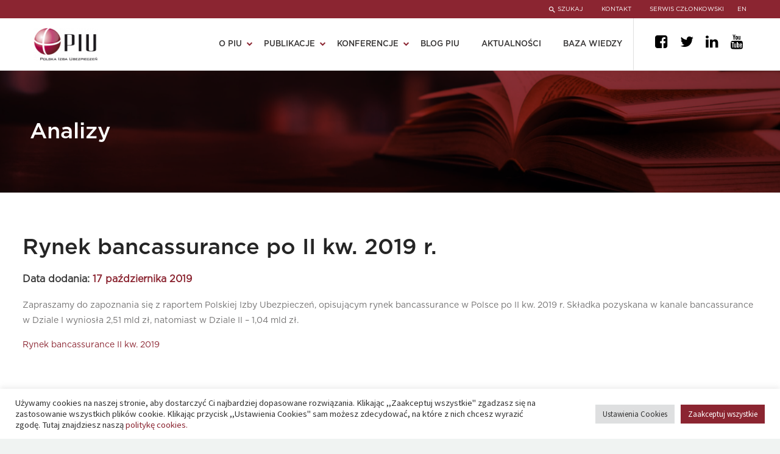

--- FILE ---
content_type: text/html; charset=UTF-8
request_url: https://piu.org.pl/rynek-bancassurance-po-ii-kw-2019-r/
body_size: 31926
content:
<!DOCTYPE html>
<!--[if IE 7]>
<html class="ie ie7" lang="pl-PL" xmlns:og="http://ogp.me/ns#" xmlns:fb="http://ogp.me/ns/fb#">
<![endif]-->
<!--[if IE 8]>
<html class="ie ie8" lang="pl-PL" xmlns:og="http://ogp.me/ns#" xmlns:fb="http://ogp.me/ns/fb#">
<![endif]-->
<!--[if !(IE 7) | !(IE 8) ]><!-->
<html lang="pl-PL" xmlns:og="http://ogp.me/ns#" xmlns:fb="http://ogp.me/ns/fb#">
<!--<![endif]-->
<head>
	<meta charset="UTF-8">
	<meta name="viewport" content="width=device-width, initial-scale=1.0" />
	<link rel="profile" href="http://gmpg.org/xfn/11">
	<link rel="pingback" href="http://piu.org.pl/xmlrpc.php">
	<link rel="preload" as="font" type="font/woff" crossorigin href="http://piu.org.pl/wp-content/themes/thegem/fonts/fontawesome/fontawesome-webfont.woff">

	<meta name='robots' content='index, follow, max-image-preview:large, max-snippet:-1, max-video-preview:-1' />

	<!-- This site is optimized with the Yoast SEO plugin v25.2 - https://yoast.com/wordpress/plugins/seo/ -->
	<title>Rynek bancassurance po II kw. 2019 r. - PIU - Polska Izba Ubezpieczeń</title>
	<link rel="canonical" href="https://piu.org.pl/rynek-bancassurance-po-ii-kw-2019-r/" />
	<meta property="og:locale" content="pl_PL" />
	<meta property="og:type" content="article" />
	<meta property="og:title" content="Rynek bancassurance po II kw. 2019 r. - PIU - Polska Izba Ubezpieczeń" />
	<meta property="og:description" content="Zapraszamy do zapoznania się z raportem Polskiej Izby Ubezpieczeń, opisującym rynek bancassurance w Polsce po II kw. 2019 r. Składka..." />
	<meta property="og:url" content="https://piu.org.pl/rynek-bancassurance-po-ii-kw-2019-r/" />
	<meta property="og:site_name" content="PIU - Polska Izba Ubezpieczeń" />
	<meta property="article:published_time" content="2019-10-17T10:22:33+00:00" />
	<meta property="article:modified_time" content="2021-03-24T11:49:38+00:00" />
	<meta property="og:image" content="https://piu.org.pl/wp-content/uploads/2020/10/bancassurance-1200x848-1.jpg" />
	<meta property="og:image:width" content="1200" />
	<meta property="og:image:height" content="848" />
	<meta property="og:image:type" content="image/jpeg" />
	<meta name="author" content="m.tarczynski" />
	<meta name="twitter:card" content="summary_large_image" />
	<meta name="twitter:label1" content="Napisane przez" />
	<meta name="twitter:data1" content="m.tarczynski" />
	<script type="application/ld+json" class="yoast-schema-graph">{"@context":"https://schema.org","@graph":[{"@type":"WebPage","@id":"https://piu.org.pl/rynek-bancassurance-po-ii-kw-2019-r/","url":"https://piu.org.pl/rynek-bancassurance-po-ii-kw-2019-r/","name":"Rynek bancassurance po II kw. 2019 r. - PIU - Polska Izba Ubezpieczeń","isPartOf":{"@id":"https://piu.org.pl/#website"},"primaryImageOfPage":{"@id":"https://piu.org.pl/rynek-bancassurance-po-ii-kw-2019-r/#primaryimage"},"image":{"@id":"https://piu.org.pl/rynek-bancassurance-po-ii-kw-2019-r/#primaryimage"},"thumbnailUrl":"https://piu.org.pl/wp-content/uploads/2020/10/bancassurance-1200x848-1.jpg","datePublished":"2019-10-17T10:22:33+00:00","dateModified":"2021-03-24T11:49:38+00:00","author":{"@id":"https://piu.org.pl/#/schema/person/050481cbb781cd27937c5e8997dd8887"},"breadcrumb":{"@id":"https://piu.org.pl/rynek-bancassurance-po-ii-kw-2019-r/#breadcrumb"},"inLanguage":"pl-PL","potentialAction":[{"@type":"ReadAction","target":["https://piu.org.pl/rynek-bancassurance-po-ii-kw-2019-r/"]}]},{"@type":"ImageObject","inLanguage":"pl-PL","@id":"https://piu.org.pl/rynek-bancassurance-po-ii-kw-2019-r/#primaryimage","url":"https://piu.org.pl/wp-content/uploads/2020/10/bancassurance-1200x848-1.jpg","contentUrl":"https://piu.org.pl/wp-content/uploads/2020/10/bancassurance-1200x848-1.jpg","width":1200,"height":848},{"@type":"BreadcrumbList","@id":"https://piu.org.pl/rynek-bancassurance-po-ii-kw-2019-r/#breadcrumb","itemListElement":[{"@type":"ListItem","position":1,"name":"Strona główna","item":"http://piu.org.pl/"},{"@type":"ListItem","position":2,"name":"Rynek bancassurance po II kw. 2019 r."}]},{"@type":"WebSite","@id":"https://piu.org.pl/#website","url":"https://piu.org.pl/","name":"PIU - Polska Izba Ubezpieczeń","description":"PIU reprezentuje wszystkie zakłady ubezpieczeń działające w Polsce.","potentialAction":[{"@type":"SearchAction","target":{"@type":"EntryPoint","urlTemplate":"https://piu.org.pl/?s={search_term_string}"},"query-input":{"@type":"PropertyValueSpecification","valueRequired":true,"valueName":"search_term_string"}}],"inLanguage":"pl-PL"},{"@type":"Person","@id":"https://piu.org.pl/#/schema/person/050481cbb781cd27937c5e8997dd8887","name":"m.tarczynski","image":{"@type":"ImageObject","inLanguage":"pl-PL","@id":"https://piu.org.pl/#/schema/person/image/","url":"https://piu.org.pl/wp-content/uploads/2021/03/mtarczynski-150x150.jpg","contentUrl":"https://piu.org.pl/wp-content/uploads/2021/03/mtarczynski-150x150.jpg","caption":"m.tarczynski"},"description":"Od września 2022 r. kierownik w Departamencie Projektów Systemu Finansowego w Bankowym Funduszu Gwarancyjnym. Wcześniej przez ponad 13 lat związany z Polską Izbą Ubezpieczeń, ostatnio jako menedżer ds. komunikacji i analiz. W latach 2006-2009 dziennikarz ekonomiczny \"The Wall Street Journal Polska\" (dodatku ekonomicznego do \"Dziennika\"), a także Gazety Giełdy \"Parkiet\", specjalizujący się w tematyce finansowej. W 2007 r. otrzymał dziennikarską nagrodę Polskiej Izby Ubezpieczeń za ubezpieczeniowy tekst roku. Absolwent Wydziału Nauk Ekonomicznych Uniwersytetu Warszawskiego.","url":"https://piu.org.pl/author/m-tarczynski/"}]}</script>
	<!-- / Yoast SEO plugin. -->


<link rel='dns-prefetch' href='//fonts.googleapis.com' />
<link rel="alternate" type="application/rss+xml" title="PIU - Polska Izba Ubezpieczeń &raquo; Kanał z wpisami" href="https://piu.org.pl/feed/" />
<link rel="alternate" type="application/rss+xml" title="PIU - Polska Izba Ubezpieczeń &raquo; Kanał z komentarzami" href="https://piu.org.pl/comments/feed/" />
<script type="text/javascript">
/* <![CDATA[ */
window._wpemojiSettings = {"baseUrl":"https:\/\/s.w.org\/images\/core\/emoji\/15.0.3\/72x72\/","ext":".png","svgUrl":"https:\/\/s.w.org\/images\/core\/emoji\/15.0.3\/svg\/","svgExt":".svg","source":{"concatemoji":"http:\/\/piu.org.pl\/wp-includes\/js\/wp-emoji-release.min.js?ver=6.6.2"}};
/*! This file is auto-generated */
!function(i,n){var o,s,e;function c(e){try{var t={supportTests:e,timestamp:(new Date).valueOf()};sessionStorage.setItem(o,JSON.stringify(t))}catch(e){}}function p(e,t,n){e.clearRect(0,0,e.canvas.width,e.canvas.height),e.fillText(t,0,0);var t=new Uint32Array(e.getImageData(0,0,e.canvas.width,e.canvas.height).data),r=(e.clearRect(0,0,e.canvas.width,e.canvas.height),e.fillText(n,0,0),new Uint32Array(e.getImageData(0,0,e.canvas.width,e.canvas.height).data));return t.every(function(e,t){return e===r[t]})}function u(e,t,n){switch(t){case"flag":return n(e,"\ud83c\udff3\ufe0f\u200d\u26a7\ufe0f","\ud83c\udff3\ufe0f\u200b\u26a7\ufe0f")?!1:!n(e,"\ud83c\uddfa\ud83c\uddf3","\ud83c\uddfa\u200b\ud83c\uddf3")&&!n(e,"\ud83c\udff4\udb40\udc67\udb40\udc62\udb40\udc65\udb40\udc6e\udb40\udc67\udb40\udc7f","\ud83c\udff4\u200b\udb40\udc67\u200b\udb40\udc62\u200b\udb40\udc65\u200b\udb40\udc6e\u200b\udb40\udc67\u200b\udb40\udc7f");case"emoji":return!n(e,"\ud83d\udc26\u200d\u2b1b","\ud83d\udc26\u200b\u2b1b")}return!1}function f(e,t,n){var r="undefined"!=typeof WorkerGlobalScope&&self instanceof WorkerGlobalScope?new OffscreenCanvas(300,150):i.createElement("canvas"),a=r.getContext("2d",{willReadFrequently:!0}),o=(a.textBaseline="top",a.font="600 32px Arial",{});return e.forEach(function(e){o[e]=t(a,e,n)}),o}function t(e){var t=i.createElement("script");t.src=e,t.defer=!0,i.head.appendChild(t)}"undefined"!=typeof Promise&&(o="wpEmojiSettingsSupports",s=["flag","emoji"],n.supports={everything:!0,everythingExceptFlag:!0},e=new Promise(function(e){i.addEventListener("DOMContentLoaded",e,{once:!0})}),new Promise(function(t){var n=function(){try{var e=JSON.parse(sessionStorage.getItem(o));if("object"==typeof e&&"number"==typeof e.timestamp&&(new Date).valueOf()<e.timestamp+604800&&"object"==typeof e.supportTests)return e.supportTests}catch(e){}return null}();if(!n){if("undefined"!=typeof Worker&&"undefined"!=typeof OffscreenCanvas&&"undefined"!=typeof URL&&URL.createObjectURL&&"undefined"!=typeof Blob)try{var e="postMessage("+f.toString()+"("+[JSON.stringify(s),u.toString(),p.toString()].join(",")+"));",r=new Blob([e],{type:"text/javascript"}),a=new Worker(URL.createObjectURL(r),{name:"wpTestEmojiSupports"});return void(a.onmessage=function(e){c(n=e.data),a.terminate(),t(n)})}catch(e){}c(n=f(s,u,p))}t(n)}).then(function(e){for(var t in e)n.supports[t]=e[t],n.supports.everything=n.supports.everything&&n.supports[t],"flag"!==t&&(n.supports.everythingExceptFlag=n.supports.everythingExceptFlag&&n.supports[t]);n.supports.everythingExceptFlag=n.supports.everythingExceptFlag&&!n.supports.flag,n.DOMReady=!1,n.readyCallback=function(){n.DOMReady=!0}}).then(function(){return e}).then(function(){var e;n.supports.everything||(n.readyCallback(),(e=n.source||{}).concatemoji?t(e.concatemoji):e.wpemoji&&e.twemoji&&(t(e.twemoji),t(e.wpemoji)))}))}((window,document),window._wpemojiSettings);
/* ]]> */
</script>
<link rel='stylesheet' id='thegem-preloader-css' href='http://piu.org.pl/wp-content/themes/thegem/css/thegem-preloader.css?ver=6.6.2' type='text/css' media='all' />
<style id='thegem-preloader-inline-css' type='text/css'>

		body:not(.compose-mode) .gem-icon-style-gradient span,
		body:not(.compose-mode) .gem-icon .gem-icon-half-1,
		body:not(.compose-mode) .gem-icon .gem-icon-half-2 {
			opacity: 0 !important;
			}
</style>
<link rel='stylesheet' id='thegem-reset-css' href='http://piu.org.pl/wp-content/themes/thegem/css/thegem-reset.css?ver=6.6.2' type='text/css' media='all' />
<link rel='stylesheet' id='thegem-grid-css' href='http://piu.org.pl/wp-content/themes/thegem/css/thegem-grid.css?ver=6.6.2' type='text/css' media='all' />
<link rel='stylesheet' id='thegem-style-css' href='http://piu.org.pl/wp-content/themes/thegem/style.css?ver=6.6.2' type='text/css' media='all' />
<link rel='stylesheet' id='thegem-child-style-css' href='http://piu.org.pl/wp-content/themes/thegem-child/style.css?ver=6.6.2' type='text/css' media='all' />
<link rel='stylesheet' id='thegem-header-css' href='http://piu.org.pl/wp-content/themes/thegem/css/thegem-header.css?ver=6.6.2' type='text/css' media='all' />
<link rel='stylesheet' id='thegem-widgets-css' href='http://piu.org.pl/wp-content/themes/thegem/css/thegem-widgets.css?ver=6.6.2' type='text/css' media='all' />
<link rel='stylesheet' id='thegem-new-css-css' href='http://piu.org.pl/wp-content/themes/thegem/css/thegem-new-css.css?ver=6.6.2' type='text/css' media='all' />
<link rel='stylesheet' id='perevazka-css-css-css' href='http://piu.org.pl/wp-content/themes/thegem/css/thegem-perevazka-css.css?ver=6.6.2' type='text/css' media='all' />
<link rel='stylesheet' id='thegem-google-fonts-css' href='//fonts.googleapis.com/css?family=Source+Sans+Pro%3A200%2C200italic%2C300%2C300italic%2C400%2C400italic%2C600%2C600italic%2C700%2C700italic%2C900%2C900italic%7CMontserrat%3A100%2C100italic%2C200%2C200italic%2C300%2C300italic%2C400%2C400italic%2C500%2C500italic%2C600%2C600italic%2C700%2C700italic%2C800%2C800italic%2C900%2C900italic&#038;subset=cyrillic%2Ccyrillic-ext%2Cgreek%2Cgreek-ext%2Clatin%2Clatin-ext%2Cvietnamese&#038;ver=6.6.2' type='text/css' media='all' />
<link rel='stylesheet' id='thegem-custom-css' href='http://piu.org.pl/wp-content/themes/thegem-child/css/custom-O98CFVQy.css?ver=6.6.2' type='text/css' media='all' />
<style id='thegem-custom-inline-css' type='text/css'>
.vc_custom_1618673301039{margin-top: 70px !important;margin-bottom: 0px !important;border-top-width: 1px !important;border-bottom-width: 1px !important;padding-top: 30px !important;padding-bottom: 30px !important;border-top-color: #e0e0e0 !important;border-top-style: solid !important;border-bottom-color: #e0e0e0 !important;border-bottom-style: solid !important;}.vc_custom_1618502603869{padding-top: 20px !important;padding-bottom: 40px !important;}.vc_custom_1617109908871{margin-top: 0px !important;margin-bottom: 0px !important;padding-top: 0px !important;padding-bottom: 0px !important;}.vc_custom_1617109884086{margin-top: 0px !important;margin-bottom: 0px !important;padding-top: 0px !important;padding-bottom: 0px !important;}.vc_custom_1617109889753{margin-top: 0px !important;margin-bottom: 0px !important;padding-top: 0px !important;padding-bottom: 0px !important;}.vc_custom_1617109896939{margin-top: 0px !important;margin-bottom: 0px !important;padding-top: 0px !important;padding-bottom: 0px !important;}.vc_custom_1617109902219{margin-top: 0px !important;margin-bottom: 0px !important;padding-top: 0px !important;padding-bottom: 0px !important;}.vc_custom_1618672960203{margin-top: 30px !important;}.vc_custom_1617109933249{margin-top: 0px !important;margin-bottom: 0px !important;padding-top: 0px !important;padding-bottom: 0px !important;}.vc_custom_1617110091247{margin-top: 0px !important;margin-bottom: 0px !important;padding-top: 0px !important;padding-bottom: 0px !important;}
#page-title {background-color: #333144FF;padding-top: 80px;padding-bottom: 80px;}#page-title h1,#page-title .title-rich-content {color: #FFFFFFFF;}.page-title-excerpt {color: #FFFFFFFF;margin-top: 18px;}#page-title .page-title-title {margin-top: 0px;}.page-title-inner,body .breadcrumbs{padding-left: 0px;padding-right: 0px;}body .breadcrumbs,body .breadcrumbs a,body .bc-devider:before {color: #FFFFFFFF;}body .breadcrumbs .current {	color: #E7FF89FF;	border-bottom: 3px solid #E7FF89FF;}body .breadcrumbs a:hover {	color: #E7FF89FF;}body .page-title-block .breadcrumbs-container{	text-align: center;}.block-content {padding-top: 40px;}.block-content:last-of-type {padding-bottom: 60px;}#top-area {	display: block;}@media (max-width: 991px) {#page-title {padding-top: 80px;padding-bottom: 80px;}.page-title-inner, body .breadcrumbs{padding-left: 0px;padding-right: 0px;}.page-title-excerpt {margin-top: 18px;}#page-title .page-title-title {margin-top: 0px;}.block-content {}.block-content:last-of-type {}#top-area {	display: block;}}@media (max-width: 767px) {#page-title {padding-top: 80px;padding-bottom: 80px;}.page-title-inner,body .breadcrumbs{padding-left: 0px;padding-right: 0px;}.page-title-excerpt {margin-top: 18px;}#page-title .page-title-title {margin-top: 0px;}.block-content {}.block-content:last-of-type {}#top-area {	display: block;}}
</style>
<link rel='stylesheet' id='js_composer_front-css' href='http://piu.org.pl/wp-content/plugins/js_composer/assets/css/js_composer.min.css?ver=6.6.0' type='text/css' media='all' />
<link rel='stylesheet' id='thegem-additional-blog-1-css' href='http://piu.org.pl/wp-content/themes/thegem/css/thegem-additional-blog-1.css?ver=6.6.2' type='text/css' media='all' />
<link rel='stylesheet' id='jquery-fancybox-css' href='http://piu.org.pl/wp-content/themes/thegem/js/fancyBox/jquery.fancybox.min.css?ver=6.6.2' type='text/css' media='all' />
<link rel='stylesheet' id='thegem-vc_elements-css' href='http://piu.org.pl/wp-content/themes/thegem/css/thegem-vc_elements.css?ver=6.6.2' type='text/css' media='all' />
<style id='wp-emoji-styles-inline-css' type='text/css'>

	img.wp-smiley, img.emoji {
		display: inline !important;
		border: none !important;
		box-shadow: none !important;
		height: 1em !important;
		width: 1em !important;
		margin: 0 0.07em !important;
		vertical-align: -0.1em !important;
		background: none !important;
		padding: 0 !important;
	}
</style>
<link rel='stylesheet' id='contact-form-7-css' href='http://piu.org.pl/wp-content/plugins/contact-form-7/includes/css/styles.css?ver=6.0.6' type='text/css' media='all' />
<link rel='stylesheet' id='cookie-law-info-css' href='http://piu.org.pl/wp-content/plugins/cookie-law-info/legacy/public/css/cookie-law-info-public.css?ver=3.2.10' type='text/css' media='all' />
<link rel='stylesheet' id='cookie-law-info-gdpr-css' href='http://piu.org.pl/wp-content/plugins/cookie-law-info/legacy/public/css/cookie-law-info-gdpr.css?ver=3.2.10' type='text/css' media='all' />
<link rel='stylesheet' id='ppress-frontend-css' href='http://piu.org.pl/wp-content/plugins/wp-user-avatar/assets/css/frontend.min.css?ver=4.15.25' type='text/css' media='all' />
<link rel='stylesheet' id='ppress-flatpickr-css' href='http://piu.org.pl/wp-content/plugins/wp-user-avatar/assets/flatpickr/flatpickr.min.css?ver=4.15.25' type='text/css' media='all' />
<link rel='stylesheet' id='ppress-select2-css' href='http://piu.org.pl/wp-content/plugins/wp-user-avatar/assets/select2/select2.min.css?ver=6.6.2' type='text/css' media='all' />
<link rel='stylesheet' id='cff-css' href='http://piu.org.pl/wp-content/plugins/custom-facebook-feed/assets/css/cff-style.min.css?ver=4.3.1' type='text/css' media='all' />
<link rel='stylesheet' id='sb-font-awesome-css' href='http://piu.org.pl/wp-content/plugins/custom-facebook-feed/assets/css/font-awesome.min.css?ver=4.7.0' type='text/css' media='all' />
<link rel='stylesheet' id='newsletter-css' href='http://piu.org.pl/wp-content/plugins/newsletter/style.css?ver=8.8.7' type='text/css' media='all' />
<script type="text/javascript" id="thegem-settings-init-js-extra">
/* <![CDATA[ */
var gemSettings = {"isTouch":"","forcedLasyDisabled":"","tabletPortrait":"1","tabletLandscape":"1","topAreaMobileDisable":"","parallaxDisabled":"","fillTopArea":"","themePath":"http:\/\/piu.org.pl\/wp-content\/themes\/thegem","rootUrl":"http:\/\/piu.org.pl","mobileEffectsEnabled":"","isRTL":""};
/* ]]> */
</script>
<script type="text/javascript" src="http://piu.org.pl/wp-content/themes/thegem/js/thegem-settings-init.js?ver=6.6.2" id="thegem-settings-init-js"></script>
<script type="text/javascript" src="http://piu.org.pl/wp-content/themes/thegem/js/thegem-fullwidth-loader.js?ver=6.6.2" id="thegem-fullwidth-optimizer-js"></script>
<!--[if lt IE 9]>
<script type="text/javascript" src="http://piu.org.pl/wp-content/themes/thegem/js/html5.js?ver=3.7.3" id="html5-js"></script>
<![endif]-->
<script type="text/javascript" src="http://piu.org.pl/wp-includes/js/jquery/jquery.min.js?ver=3.7.1" id="jquery-core-js"></script>
<script type="text/javascript" src="http://piu.org.pl/wp-includes/js/jquery/jquery-migrate.min.js?ver=3.4.1" id="jquery-migrate-js"></script>
<script type="text/javascript" id="cookie-law-info-js-extra">
/* <![CDATA[ */
var Cli_Data = {"nn_cookie_ids":["_gat_gtag_UA_90817145_1","ARRAffinitySameSite","PHPSESSID","ARRAffinity","_ga","_gid","pll_language"],"cookielist":[],"non_necessary_cookies":{"necessary":["PHPSESSID","ARRAffinity"],"analytics":["_ga","_gid"],"others":["_gat_gtag_UA_90817145_1","ARRAffinitySameSite"],"functional":["pll_language"]},"ccpaEnabled":"","ccpaRegionBased":"","ccpaBarEnabled":"","strictlyEnabled":["necessary","obligatoire"],"ccpaType":"gdpr","js_blocking":"1","custom_integration":"","triggerDomRefresh":"","secure_cookies":""};
var cli_cookiebar_settings = {"animate_speed_hide":"500","animate_speed_show":"500","background":"#FFF","border":"#b1a6a6c2","border_on":"","button_1_button_colour":"#8b2531","button_1_button_hover":"#6f1e27","button_1_link_colour":"#fff","button_1_as_button":"1","button_1_new_win":"","button_2_button_colour":"#333","button_2_button_hover":"#292929","button_2_link_colour":"#444","button_2_as_button":"1","button_2_hidebar":"","button_3_button_colour":"#dedfe0","button_3_button_hover":"#b2b2b3","button_3_link_colour":"#333333","button_3_as_button":"1","button_3_new_win":"","button_4_button_colour":"#dedfe0","button_4_button_hover":"#b2b2b3","button_4_link_colour":"#333333","button_4_as_button":"1","button_7_button_colour":"#8b2531","button_7_button_hover":"#6f1e27","button_7_link_colour":"#fff","button_7_as_button":"1","button_7_new_win":"","font_family":"inherit","header_fix":"","notify_animate_hide":"1","notify_animate_show":"","notify_div_id":"#cookie-law-info-bar","notify_position_horizontal":"right","notify_position_vertical":"bottom","scroll_close":"","scroll_close_reload":"","accept_close_reload":"","reject_close_reload":"","showagain_tab":"","showagain_background":"#fff","showagain_border":"#000","showagain_div_id":"#cookie-law-info-again","showagain_x_position":"100px","text":"#333333","show_once_yn":"","show_once":"10000","logging_on":"","as_popup":"","popup_overlay":"1","bar_heading_text":"","cookie_bar_as":"banner","popup_showagain_position":"bottom-right","widget_position":"left"};
var log_object = {"ajax_url":"https:\/\/piu.org.pl\/wp-admin\/admin-ajax.php"};
/* ]]> */
</script>
<script type="text/javascript" src="http://piu.org.pl/wp-content/plugins/cookie-law-info/legacy/public/js/cookie-law-info-public.js?ver=3.2.10" id="cookie-law-info-js"></script>
<script type="text/javascript" src="http://piu.org.pl/wp-content/plugins/wp-user-avatar/assets/flatpickr/flatpickr.min.js?ver=4.15.25" id="ppress-flatpickr-js"></script>
<script type="text/javascript" src="http://piu.org.pl/wp-content/plugins/wp-user-avatar/assets/select2/select2.min.js?ver=4.15.25" id="ppress-select2-js"></script>
<link rel="https://api.w.org/" href="https://piu.org.pl/wp-json/" /><link rel="alternate" title="JSON" type="application/json" href="https://piu.org.pl/wp-json/wp/v2/posts/7850" /><link rel="EditURI" type="application/rsd+xml" title="RSD" href="https://piu.org.pl/xmlrpc.php?rsd" />
<meta name="generator" content="WordPress 6.6.2" />
<link rel='shortlink' href='https://piu.org.pl/?p=7850' />
<link rel="alternate" title="oEmbed (JSON)" type="application/json+oembed" href="https://piu.org.pl/wp-json/oembed/1.0/embed?url=https%3A%2F%2Fpiu.org.pl%2Frynek-bancassurance-po-ii-kw-2019-r%2F" />
<link rel="alternate" title="oEmbed (XML)" type="text/xml+oembed" href="https://piu.org.pl/wp-json/oembed/1.0/embed?url=https%3A%2F%2Fpiu.org.pl%2Frynek-bancassurance-po-ii-kw-2019-r%2F&#038;format=xml" />
<meta name="generator" content="Powered by WPBakery Page Builder - drag and drop page builder for WordPress."/>
<link rel="icon" href="https://piu.org.pl/wp-content/uploads/2021/03/favicon.png" sizes="32x32" />
<link rel="icon" href="https://piu.org.pl/wp-content/uploads/2021/03/favicon.png" sizes="192x192" />
<link rel="apple-touch-icon" href="https://piu.org.pl/wp-content/uploads/2021/03/favicon.png" />
<meta name="msapplication-TileImage" content="https://piu.org.pl/wp-content/uploads/2021/03/favicon.png" />
<script>if(document.querySelector('[data-type="vc_custom-css"]')) {document.head.appendChild(document.querySelector('[data-type="vc_custom-css"]'));}</script>		<style type="text/css" id="wp-custom-css">
			html[lang="pl-PL"] .vc_column-inner.vc_custom_1617109889753 .wpb_wrapper p:last-child {
	display: none !important;
}


/* Custom newsletter page */
#main .block-content:has(.newsletter-custom-page) {
	padding: 0 !important;
}


.newsletter-custom-page .home_bottom_container .title_text,
.newsletter-custom-page .home_bottom_container .lg_text, 
.newsletter-custom-page .tnp-subscription .tnp-field.tnp-field-email *,
.newsletter-custom-page .home_bottom_container ::placeholder {
	color: #353333 !important;
	border-top-right-radius: 0 !important;
	border-bottom-right-radius: 0 !important;
}

.newsletter-custom-page .home_bottom_title,
.newsletter-custom-page .home_bottom_overlay {
	background: none !important;
}



.newsletter-custom-page .tnp-subscription input[type="email"] {
	border: 1px solid #353333 !important;
}

.newsletter-custom-page .tnp-subscription .tnp-field.tnp-field-email {
	border-left: 1px solid #353333 !important;
	border-top: 1px solid #353333 !important;
	border-bottom: 1px solid #353333 !important;
}

@media only screen and (max-width:767px) {
	body .newsletter-custom-page .tnp-subscription .tnp-field.tnp-field-email {
	border-right: 1px solid #353333 !important;
		border-radius: 8px !important;
}
}


.newsletter-custom-page .tnp-field.tnp-field-button {
	background-color: #353333 !important;
}

.newsletter-custom-page .tnp-field.tnp-field-button * {
	color: #FFF !important;
}
















/*Programy audytu*/
.programs_container{
	display:grid;
	grid-template-columns: repeat(3,1fr);
	gap: 16px;
}

.programs_container .programs_box{
	width: 100%;
	background:#8B2531;
	display:flex;
	justify-content:center;
	border-radius:10px;
	box-shadow:2px 2px 10px 1px #ccc;
	transition:.5s ease;
	margin-right:10px;
}

.programs_container .programs_box:hover{
	box-shadow:2px 2px 10px 0px #8B2531;
	transition:.5s ease;
}

.programs_container .programs_box a{
		display: flex;
    align-items: center;
    justify-content: space-between;
    width: 100%;
    flex-direction: column;
    text-align: center;
    padding: 40px 30px;
		min-height:180px;
}

.programs_container .programs_box  p.programs_title {
    font-size: 14px !important;
    line-height: 20px !important;
}

.programs_container .programs_box a p{
	display:flex;
	justify-content:center;
	align-items:center;
	width:100%;
}

.programs_container .programs_box * {
	color:white;
	margin:0;
	padding:0;
	font-family: Gotham;
	font-size: 24px;
	font-weight: 500;
	line-height: 35px;
}

@media only screen and (max-width:767px){
	.programs_container {
		grid-template-columns: repeat(1,1fr);
	gap: 16px;
	}
}



/*End of programy audytu*/











@media only screen and (min-width:768px){
body .home_rest .blogpiu_text_container{
	height:260px !important;
	display:flex;
	flex-direction:column;
	align-items:start;
	justify-content:end;
	padding-top:30px;
}
	
	body .home_rest .blogpiu_title{
	-webkit-line-clamp:3;
}
}

@media only screen and (max-width:767px){
		body .home_rest .blogpiu_title{
	display:block;
}
}

.container.ukraine__banner img{
	width:100%;
	min-width:100%;
	max-width:100%;
	padding:0 6px;
}

.container.ukraine__banner a{
	width: 100%;
    height: 100%;
    position: absolute;
    top: 0;
    bottom: 0;
    margin: auto;
    left: 0;
    right: 0;
}

.container.ukraine__banner{
	padding-top:50px;
	position:relative;
}


.author_avatar img{
	object-fit:contain;
}

.wt-cli-ckyes-brand-logo{
	display: none !important;
}

.cli-tab-footer .wt-cli-privacy-accept-btn{
	background-color: #8B2531;
}

.single_post_date{
	font-size:16px;
	font-weight:700;
	color: #393939;
}

.date{
	color:#8B2531
}


.raporty_norm_piu .search_rm{
	width:47% !important; 
	margin-top:40px !important;
}


.container.raporty .raporty_norm_piu {
	justify-content: center;
	flex-wrap: wrap;
}

@media only screen and (max-width:767px){
	body .homee .home_head_posts{
		margin-top:30px !important;
	}
	
	body .container.ukraine__banner img{
		padding:0;
	}
	
		body .container.ukraine__banner{
		padding-top:30px;
	}
}



iframe{
	width:100%;
}





/*Kafelki mobile*/
@media only screen and (max-width:1100px){
	.kafelki_container .blogpiu_rm{
		width:49% !important;
	}
}


@media only screen and (max-width:767px){
	.kafelki_container .blogpiu_rm{
		width:100% !important;
	}
	.blogpiu_rm:nth-child(2){
		width:100%
	}
}


.kafelki_container .kafelek_description{
		overflow: hidden;
text-overflow: ellipsis;
display: -webkit-box;
-webkit-line-clamp: 2; 
-webkit-box-orient: vertical;
	text-transform: none;
}



/*Kolory kafelkow*/
.kafelki_container #k0, .kafelki_container #k3{
	background-color: #E0E0E0;
}


.kafelki_container #k1, .kafelki_container #k4{
	background-color: #353333;
}


.kafelki_container #k2, .kafelki_container #k5{
	background-color: #8B2531;
}


.kafelki_container #k0, .kafelki_container #k3{
	color: #737272;
	font-family: GothamBook !important;
}

.kafelki_container #k1 *, .kafelki_container #k4 *, .kafelki_container #k2 *, .kafelki_container #k5 *{
	color: white !important;
}





/*Kafelki*/
.kafelki_container{
	display: flex;
	flex-direction: row;
	flex-wrap: wrap;
	width:100%;
	justify-content: space-around;
	margin:0;
}





.kafelki_container .blogpiu_rm{
	width:32.5%;
	margin:0px 2px 15px 2px;
	background-color: #E0E0E0;
	padding:10px 15px;
}


.kafelki_container .kafelek_main_container{
	display: flex;
	flex-direction: row;
	flex-wrap: nowrap;
	align-items: center;
	width: 100%;
	padding:15px 0;
}



.kafelki_container i{
	font-family: FontAwesome;
	text-decoration: none;
	font-style: normal !important;
	color: black;
	font-size:20px;
	font-weight:900;
	padding:0 10px;
}



/*Szerokosci wewnetrzne kafelkow*/
.kafelki_container .kafelek_arrow{
	width:0%;
	margin-left:5px;
}

.kafelki_container .kafelek_image{
	width:25%;
	margin:0 12px 0 0;
}



.kafelki_container .kafelek_middle{
	width:65%;
}


.kafelki_container .kafelek_title h4{
	margin:2px 0 !important;
	line-height:20px;
}




.counters{
	margin-top:60px;
	display: flex;
	justify-content:space-around
}


.counter_icon{
	width:100%;
	height:300px;
	position: relative
		transition:  1s ease;
}


.counter_icon:hover .home_counter_data{
	transform: scale(1.2);
	transition:  1s ease;
}

.counter_icon:hover .home_icon{
	transform: translate(0px, -20px) scale(1.2);
}




.home_counter_line{
	width:100%;
	height:2px;
	background-color: #E0E0E0;
	position: relative
}

.home_counter_line:before{
	content:'';
	width:20px;
	height:20px;
	background-color: #8B2531;
	position: absolute;
	left:0;
	right:0;
	top:-10px;
	margin: auto;
	border-radius:50px;
}




/*ikona*/
.home_icon{
	transition:  1s ease;
}

.home_icon img{
	height:62px;
	margin:0 0 60px 0;
}




/*Cyfry counter*/
.home_counter_data .millions{
	font-family: Gotham;
	font-weight:900;
	font-size:64px;
	color: #8B2531;
}


.home_counter_data .thousands{
	font-family: Gotham;
	font-weight:900;
	font-size:24px;
	color: #8B2531;
}




/*Opis pod spodem*/
.home_counter_data p, .home_counter_data span{
	margin:10px 5px;
	line-height:40px;
}


.home_counter_data{
	transition: 1s ease;
	padding:30px 10px;
}






/*Counter mobile*/
@media only screen and (max-width:767px){
	.counters{
		flex-wrap: wrap;
	}
	.counter_icon{
		width:50%;
		margin:50px 0;
	}
}

@media only screen and (max-width:500px){
	.counters{
		flex-direction: column;
	}
	.counter_icon{
		width:100%;
		margin:50px 0;
	}
}












@font-face {
  font-family: SourceS;
  src: url(https://piu.org.pl/wp-content/themes/thegem-child/fonts/SourceSans.otf) ;
}






@font-face {
  font-family: Gotham;
  src: url(https://piu.org.pl/wp-content/themes/thegem-child/fonts/Gotham-Medium.otf) ;
}

@font-face {
  font-family: GothamBook;
  src: url(https://piu.org.pl/wp-content/themes/thegem-child/fonts/Gotham-Book.otf) ;
}


@font-face {
  font-family: GothamLight;
  src: url(https://piu.org.pl/wp-content/themes/thegem-child/fonts/Gotham-Light.otf) ;
}



.tags a{
	color: #737272;
	font-size: 14px !important;
}



.tags a:hover{
	text-decoration: underline;
}


.wydawnictwo a:hover{
	text-decoration: underline;
}



/*home dwa posty na górze*/
.home_head_posts .blogpiu_title{
	font-family: Gotham;
}

.home_head_posts .blogpiu_text_container h4{
	line-height:24px;
	display:block;
	padding:0;
}
@media only screen and (min-width:1212px){
.home_head_posts .blogpiu_text_container {
	padding:30px 40px 30px 40px;
}
}


.home_head_posts #slide0{
	width:65.7%;
}
.home_head_posts #slide2{
	width:32.5%;
}

.home_head_posts #slide0, .home_head_posts #slide2{
	height:450px;
}

.homee .home_head_posts{
	margin:0 !important;
	margin-top:50px !important;
	margin-bottom:0 !important;
}

.home_rest p:first-of-type{
	margin:0 !important;
	display: none;
}


.home_post span{
	text-decoration: underline;
	color: white;
	font-size:13px;
	font-family: GothamLight !important;
	font-weight:500;
	letter-spacing: 0.5px;
}




.homee .blogpiu_text_container p {
	color: white !important;
	font-family: GothamBook !important;
	font-size:13px;
	font-weight:500 !important;
	overflow: hidden;
text-overflow: ellipsis;
display: -webkit-box;
-webkit-line-clamp: 2; 
-webkit-box-orient: vertical;
	text-transform: none;
}

.home_rest .blogpiu_text_container p {
	color: white !important;
	font-family: GothamLight !important;
	font-weight:500 !important;
	font-size:13px;
	overflow: hidden;
text-overflow: ellipsis;
display: -webkit-box;
-webkit-line-clamp: 2; 
-webkit-box-orient: vertical;
	text-transform: none;
	margin-bottom:10px !important;
}


.home_rest .home_post{
	margin-top:0 !important;
}




@media only screen and (min-width:1211px){
.home_rest #slide0 .blogpiu_text_container, .home_rest #slide1 .blogpiu_text_container, .home_rest #slide2 .blogpiu_text_container, .home_rest #slide3 .blogpiu_text_container, .home_rest #slide4 .blogpiu_text_container, .home_rest #slide5 .blogpiu_text_container, .home_rest #slide12 .blogpiu_text_container, .home_rest #slide13 .blogpiu_text_container, .home_rest #slide14 .blogpiu_text_container{
	background-color: rgba(0,0,0,0.6);
	height:240px;
}
	
	
	.home_rest #slide0, .home_rest #slide1, .home_rest #slide2, .home_rest #slide3, .home_rest #slide4, .home_rest #slide5, .home_rest #slide12, .home_rest #slide13, .home_rest #slide14{
	height:450px;
}
}

@media only screen and (max-width:1210px){
	.home_rest .slide p{
		display: none !important;
	}
}



.home_rest #slide6 p, .home_rest #slide7 p, .home_rest #slide8 p, .home_rest #slide9 p, .home_rest #slide10 p, .home_rest #slide11 p{
	display: none !important;
}


.home_post{
	margin:40px 0;
	display: flex;
	flex-wrap: wrap;
	justify-content: center;
}





/*Home*/


.home_bottom_container{
	margin-top:40px;
	height:500px;
	position: relative;
}

.home_bottom_title{
			background: url(https://piu.org.pl/wp-content/uploads/2021/03/organizacja_red.png) ;
	background-color: #fff !important;
	background-repeat: no-repeat !important;
	background-size: cover !important;
	height:500px;
	display: flex;
	justify-content: center;
	position: relative;
}


.home_bottom_overlay{
	width:100% !important;
	height:100% !important;
	background-color: #8B2531;
	display: flex;
	align-items: center;
	justify-content: center;
	mix-blend-mode: multiply;
	position: relative;
}


.home_bottom_banner_text_container{
    width: 100%;
    top: 30%;
	position: absolute;
    margin-left: auto;
    margin-right: auto;
    left:0;
    right: 0;
	text-align: center;
}

.home_bottom_container .title_text{
	font-family: Gotham;
	font-size:26px;
	font-weight: 500;
	color: #fff;
}





/*Home newsletter form*/
.tnp-subscription{
	margin-top:40px;
}

.tnp-subscription form {
	display: flex;
	flex-direction: row;
	align-items: center;
}

.tnp-subscription form *{
	background-color: transparent !important;
}

.tnp-subscription .tnp-field.tnp-field-email {
	background-color: transparent !important;
	width:70%;
		border-left:1px solid white !important;
	border-top: 1px solid white;
	border-bottom:1px solid white;
	border-top-right-radius:0px ;
	border-bottom-right-radius:0px ;
}

.tnp-subscription .tnp-field.tnp-field-email * {
	color: white;
	font-family: Gotham !important;
	padding: 16px;
	font-weight:500;
}

.newsletter-page .tnp-subscription .tnp-field.tnp-field-email *{
	padding: 15px;
}

@media only screen and (max-width:767px) {
	.tnp-subscription form {
		display: flex;
		flex-direction: column;
	}
	
	.tnp-subscription .tnp-field.tnp-field-email {
		border: 1px solid white;
		border-radius: 8px;
		width: 100%;
	}
	
	body .tnp-field.tnp-field-button{
		border-radius: 8px !important
	}
}


.tnp-field.tnp-field-button{
	background-color: white !important;
	border-top-left-radius:0px !important;
		border-bottom-left-radius:0px !important;
}

.tnp-field.tnp-field-button *{
color: #8B2531 !important;
	padding:17px  30px!important;
}


.home_bottom_container ::placeholder {
  color: white;
	font-family: GothamBook !important;
  padding: 16px 0;
	font-weight:500;
}

.home_bottom_container :-ms-input-placeholder {
  color: white;
	font-family: Gotham !important;
  padding:20px;
	font-weight:500;
}

.home_bottom_container ::-ms-input-placeholder {
  color: white;
	font-family: Gotham !important;
  padding:20px;
	font-weight:500;
}

/* Mobile newsletter */
@media only screen and (max-width:767px) {
	.home_bottom_container:not(.newsletter-page) .home_bottom_banner_text_container {
		padding: 0 16px;
	}
}





/*home_liczniki*/
.home_liczniki{
	padding:80px 0;
	text-align: center;
	background-color: #F8F8F9;
	margin-bottom:50px;
}

/*Home clients*/
.home_clients h4, .home_clients p{
	text-align: center;
	margin:10px;
}

.home_clients{
	padding:50px 20px;
}

.home_clients .clients_logo{
	padding-top:40px;
	display: flex;
	flex-direction: row;
	align-items: center;
	justify-content: space-between;
}


.home_clients .clients_logo a{
	width:35%;
}

.home_clients .clients_logo img{
	object-fit: contain;	
	width:100%;
}


@media only screen and (max-width:767px){
	.home_clients .clients_logo{
		flex-wrap: wrap;
		flex-direction: column;
	}
	
	.home_clients .clients_logo a{
		width:40%;
			padding:20px 0;
	}
}



/*Baza wiedzy*/

.bazawiedzy .droplist_select form{
	display: flex;
	flex-wrap: nowrap;
	flex-direction: row;
	justify-content: center;
	vertical-align: middle;
	align-items: center;
}

.bazawiedzy #wyb, .bazawiedzy #year{
	margin:0 20px;
}

.bazawiedzy .droplist_select{
	width: 100% !important;
}

.bazawiedzy .droplist_button{
	width:20% ;
}

.baza_wiedzy .droplist{
	margin-top:60px;
}

@media only screen and (max-width:767px){
	.bazawiedzy .droplist_select form{
		flex-direction: column;
	}
}







/*Wyszukiwarka*/
body.search .page-title-block .page-title-title {
    padding-bottom: 0px;
}


.search_post{
	margin:40px 0;
	display: flex;
	flex-wrap: wrap;
	justify-content: center;
}

.search_main_container{
	position: relative;
	width:49%;
	height:250px;
	background-repeat: no-repeat;
	background-size: cover;
	background-position: top right;
	display: flex;
	align-items: flex-end;
	margin:10px 5px;
}

.search_text_container{
	padding:40px;
}

.search_title{
	color:white;
	font-family:GothamBook;
	font-weight:500;
	font-size: 20px !important;
	line-height:30px;
	overflow: hidden;
text-overflow: ellipsis;
display: -webkit-box;
-webkit-line-clamp: 2; 
-webkit-box-orient: vertical;
	text-transform: none;
	margin:10px 0 ;
}


.search_post span{
	text-decoration: underline;
	color: white;
	font-size:16px;
	font-weight:300 !important;
	letter-spacing: 0.5px;
}


.search_rm{
	z-index:9;
}

.search_overlay{
	width:100%;
	height:100%;
	background-color:#000;
	opacity:0.4;
position: absolute;
  top: 0;
  bottom: 0;
  left: 0;
  right: 0;
}



.gem-pagination-links{
	text-align: center;
}

.gem-pagination-links .page-numbers:not(.current){
	color: #8B3521;
	border-color: #8b3521;
	border-radius:5px;
}


.gem-pagination-links .page-numbers.current{
	background-color: #8B3521;
	border-color: #8B3521;
	border-radius: 5px;
}

.page-numbers.dots{
	color: #8B3521;
}

.gem-pagination-links .next, .gem-pagination-links .prev{
	display: none;
}


@media only screen and (max-width:1080px){
	.search_main_container{
		width:48%;
	}
}

@media only screen and (max-width:767px){
	.search_main_container{
		width:100%;
		height:250px;
	}
}







/*MOBILE MEDIA QUERY*/

/*O-PIU->Organizacja*/
@media only screen and (max-width:992px){
	.buttons_organizacja{
		flex-direction: column;
	}
	.buttons_organizacja a *{
	margin:20px 0;
		border-radius: 5px !important;
	}
	
	.buttons_organizacja i{
		display: none;
	}
	
	#zakladka2{
		text-align: right;
	}
}


@media only screen and (max-width:768px){
	.vc_tta-panel-heading{
	border:none !important;
		border-top: 1px solid #8B2531 !important;
		border-bottom: 1px solid #8B2531 !important;
	}

	.vc_tta-panel-heading a{
		color: #8B2531 !important;
	}
	.vc_tta-panel-body{
		border:none !important;
				border-top: 1px solid #8B2531 !important;
		border-bottom: 1px solid #8B2531 !important;
	}
	
	.vc_tta-panel:not(.vc_active) .vc_tta-panel-heading{
		background-color: #fff !important;
	}
.vc_tta-panel:not(.vc_active) .vc_tta-panel-heading a{
		color: black !important;
	font-weight:600 !important
	}
}


/*Rekomendacje*/
@media only screen and (max-width:768px){
	.rekomendacje_flex{
		flex-direction: column !important;
		justify-content: flex-start !important;
		align-items: flex-start !important;
		margin:20px 0 !important;
	}
	.rekomendacje_flex span{
		padding:10px 0 !important;
	}
	
	.rekomendacje_flex p{
	display: flex !important;
	flex-direction: column !important;
		
}
}




/*Członkowie*/
@media only screen and (max-width:900px){
	.panel-heading p{
		margin-top:20px !important;
	}
}

@media only screen and (max-width:767px){
	.panel-heading p{
		margin-top:20px !important;
	}
	.panel-body td {
		display:block; 
		width:100% !important; 
	}
	
	.panel-title{
		font-size:16px !important;
		font-weight:600;
		line-height:20px;
	}
	
	.panel.panel-default{
		margin:30px 0 !important;
		padding:0px 25px !important;
	}
	.panel-ico-title i{
		margin-top:10px !important;
	}
}




/*Raport wplywu*/
@media only screen and (max-width:780px){
.raport_wplywu .rekomendacje_flex{
	flex-direction: column;	
}
	.rekomendacje_flex p{
		margin:20px 0 !important;
	}
}


/*Raporty*/
@media only screen and (max-width:767px){
	.raporty i{
		margin-top:0px !important;
	}
	.raporty .panel-body{
		width:100% !important;
	}
}

@media only screen and (max-width:380px){
	.raporty .panel-body a{
		padding:10px !important;
	}
}


/*Raporty roczne*/
@media only screen and (max-width:1000px){
	.raportroczny td{
		display: block;
		width:100% !important;
	}
	
	.raportroczny i{
		margin-top:0px !important;
	}
	
	.raportroczny .panel-body td div, .raportroczny .panel-body td:not(#tdonline) {
    display: flex !important;
		flex-wrap: wrap;
		flex-direction:column;
		justify-content: flex-start !important;
}
	
.raportroczny .panel-body td a{
    margin-left: 0!important;	
	margin-right: auto;
}
}


/*raporty roczne z bazy wiedzy*/
@media only screen and (max-width:1000px){
	 td{
		display: block;
		width:100% !important;
	}
	
	 i{
		margin-top:0px !important;
	}
	
	 td div, td:not(#tdonline) {
    display: flex !important;
		flex-direction:column;
		align-items: flex-start;
}
	
	td div a{
		
	}
	
.raportroczny .panel-body td a{
    margin-left: 0!important;	
	margin-right: auto;
}
}

/*kongresy PIU*/
@media only screen and (max-width:1150px){
	.kongres_main_container{
		width:48% !important;
		height:250px !important;
	}
}

@media only screen and (max-width:700px){
	.kongres_main_container{
		width:100% !important;
		height:290px !important;
	}
	
	.kongres_text_container{
		width:100% !important;
		padding: 20px !important;
	}
	
	.kongres_text_container .kongres_title{
		font-size:24px !important;
	}
}

/*IDK*/
@media (max-width: 1199px){
.row > * {
     margin-top: 1em !important; 
}
}


/*Blog PIU mobile*/
@media only screen and (max-width:1250px){
	.
	_main_container{
		width:49% !important;
	}
}

@media only screen and (max-width:1210px){
	.blogpiu_main_container{
		width:48.9% !important;
	}
}

@media only screen and (max-width:970px){
	.blogpiu_main_container{
		width:48.7% !important;
	}
}


@media only screen and (max-width:840px){
	.blogpiu_main_container{
		width:48.5% !important;
	}
	.blog_first_post{
		flex-direction: column-reverse;
		justify-content: center;
	}
.blog_first_post .autors{
		width:100%;
	}
	
	.blog_first_post .autorzy ul{
		height:200px;
	}

	.blogpiu_post .blog_first_post #slide0{
		width:100% !important;
	}
}



@media only screen and (max-width:767px){
	.blogpiu_main_container{
		width:100% !important;
		margin:10px 0 !important;
	}
}


@media only screen and (max-width:600px){
	.blogpiu_main_container .blogpiu_text_container{
		background-color: rgba(0,0,0,0.6);
	}
	.blogpiu_main_container{
		height:280px !important;
	}
	
	.blogpiu_text_container .blogpiu_title{
		font-size:14px !important;
	}
}




/*Blog PIU Menu mobile*/
@media only screen and (max-width:1000px){
	.blog_menu  ul{
		flex-direction: row !important;
		flex-wrap: wrap;
		justify-content: center !important;
		align-items: center;
	}
	.blog_menu li{
		margin:20px 10px;
	}
}

@media only screen and (max-width:767px){
	.blog_menu ul{
		flex-wrap: nowrap;
		flex-direction: column !important;
	}
	.blog_menu img{
		display: none;
	}
	.blog_menu li{
		margin:0;
		padding:5px 0;
		width:100%;
		text-align: center;
		border-bottom:1px solid #E0E0E0;
	}
	.blog_menu{
		padding:10px 0 !important;
	}
	.blogpiu_text_container{
		padding:10px 10px !important;
	}
}




/*Konferencje i seminaria*/
@media only screen and (max-width:1200px){
	.konferencje_right{
		width:70% !important;
		padding:0 10px;
	}
	.konferencje_left{
		width:30% !important;
	}
}

@media only screen and (max-width:767px){
	.konferencje_post{
		flex-direction: column;
	}
	.konferencje_left, .konferencje_right{
		width: 100% !important;
	}
	.konferencje_post .konferencje_left img{
		width: 100% !important;
	}
	.konferencje_post .konferencje_left {
		max-width: 100%;
		margin:0px !important;
		padding:10px;
	}
}

/*TOP Area*/
@media only screen and (max-width:500px){
	.top-area-custom-content{
		justify-content: center !important;
	}
	.top-area-custom-content *{
		padding:0 3px  !important;
	}
}

@media only screen and (max-width:400px){
	.top-area-custom-content{
		flex-wrap: wrap;
	}
	.top-area-custom-content *{
		font-size: 10px !important;
	}
}





/*Eksperci single*/

@media only screen and (max-width:1250px){
	.author_container .blog_related_posts #slide, .author_container .blog_related_posts #slide1, .author_container .blog_related_posts #slide2{
	height:250px !important;
}
}
@media only screen and (max-width:850px){
.single_author{
	display: block !important;
}
.author_avatar{
	float: left; 
	margin-right: 10px;
	
}
.author_description{
	text-align: justify;
	margin:0 !important;
	padding:0 !important;
}
	
	.author_description h1{
		margin:0;
	}
}

@media only screen and (max-width:690px){
.single_author{
	display: flex !important;
	flex-direction: column;
	align-items: center !important;
}
	.author_description{
		text-align: center !important;
		margin-top:20px !important;
	}
}


/*Pagination*/
@media only screen and (max-width:600px){
	.konferencje_pagination .page-numbers{
		padding:4px 11px;
		font-size:16px;
}
}

/*Footer*/
@media only screen and (max-width:991px){
	.footer_socialss, .footer_social, .piu_footer_center{
		text-align: center !important;
		justify-content: center !important;
		align-items: center !important;
	}
}

@media only screen and (min-width:992px){
	.footer_socialss, .footer_social{
		text-align: right !important;
	}
	.footer_socialss i{
		padding:3px !important;
	}
}

.footer_row_container{
	border-top:1px solid #E0E0E0;
	border-bottom:1px solid #E0E0E0;
	padding:50px 0;
	margin-top:70px;
}


@media only screen and (max-width:767px){
	.footer_row_container{
		text-align: center;
	}
	.footer_logo{
		border:none !important;
	}
}

@media only screen and (max-width:991px){
	.piu_regulamin{
		justify-content: center !important;
	}
}


@media only screen and (max-width:600px){
	.piu_regulamin{
		flex-direction: column;
		align-items: center;
		justify-content: center !important;
	}
	.piu_regulamin div{
		display: none;
	}
}

.piu_regulamin {
	display: flex; 
	justify-content: flex-end;
}




/*Fonty mobile*/
@media only screen and (max-width:600px){
	.heading_28500{
		font-size:22px !important;
	}
	.heading_24500{
		font-size:20px !important;
	}
	.heading_20500{
		font-size:18px !important;
	}
}
h4{
	text-transform: none;
}



/*Słownik pojęć*/
@media only screen and (max-width:600px){
	.glossary_item{
		padding:15px !important;
	}
}


/*Aktualności i analizy/oprac*/
@media only screen and (max-width:600px){
	.slide-content-visible .title p{
		font-size:14px !important;
		-webkit-line-clamp: 3 !important; 
	}
.slide-content-rm a{
		font-size:12px !important;
		-webkit-line-clamp: 3 !important; 
	}
}







/*Wydawnictwa*/
@media only screen and (max-width:900px){
	.wydawnictwa_flex{
		flex-direction: column !important;
		text-align: justify;
	}
	.fifty{
		width:100% !important;
		padding:0 !important;
	}
}


@media only screen and (max-width:600px){
	.kongres_post .kongres_text_container p{
		font-size:12px;
	}
}



/*Padding kazdego article na mobile*/
@media only screen and (max-width:600px){
	.entry-content{
		padding:25px 0;
	}
}







/*page title mobile*/
@media only screen and (max-width:800px){
	.top_banner_container .top_banner_text_container p{
		font-size:22px;
		padding:0 10px;
	}
	.contact_title{
		height:160px !important;
	}
}





































/*Blog PIU*/
/*Menu*/
.blog_menu{
	background-color: #F8F8F9;
	padding:25px 0;
	border-top: 3px solid #ccc;
	border-bottom: 3px solid #ccc;
	margin-bottom:30px;
}


.blog_menu ul{
	display: flex;
	justify-content: space-between;
	list-style-type: none;
	padding:0px 10px;
	margin:0;
}

.blog_menu ul li img{
	margin:0 10px;
	height:35px;
	object-fit:contain;
	transition: .5s ease;
}

.blog_menu a{
	color: #737272;
	transition: .5s ease;
}

.blog_menu a:hover{
	color: #8B2531;
	transform: scale(2);
	transition: .5s ease;
}

.blog_menu a:hover *{
	color: #8B2531;
	transform: scale(1.1);
	transition: .5s ease;
}





/*Wyszukiwarka blogpiu autorzy*/
.autors.container #searchform{
	position: relative;
	
}

.autors.container .minisearch{
border:none;
}

.autors.container form{
	padding:10px;
}


.autors.container form 
::placeholder{
	color: #737272;
	font-size:14px;
}

.autors.container .minisearch .sf-submit-icon{
	right:10px !important;
}

/*Autorzy*/
.autors ul{
	overflow-y:scroll;
	height:290px;
	padding:0;
}

.autors{	
	width:34%;
}

.autors ul li img{
	width:60px;
	height:60px;
	margin:0 10px;
	object-fit: cover;
}

.autors ul li {
	list-style-type: none;
	margin:10px 0;
}

.autors .autor_name span{
	color: #000 !important;
	font-weight: 600 !important;
	text-decoration: none;
	font-size:13px;
}

.autors h3{
	color: white;
	background-color: #8B2531;
	text-transform: none;
	padding:5px 15px;
	font-size:18px;
	font-weight:600;
	margin:10px;
}

.autors.container{
	padding:0
}

.autorzy{
	margin-top:-5px;
}

#primary-navigation.responsive #primary-menu > li.menu-overlay-item-open > .menu-item-parent-toggle {
    color: #8B3521 !important;
}

.menu-overlay-item-open ul{
	border-top:2px solid #ccc !important;
	border-bottom:2px solid #ccc !important;
	border-radius:5px;
}

.menu-overlay-item-open ul *{
	color: #8B3521 !important;
	text-transform: none !important;
	font-size:1px !important;
}

.menu-overlay-item-open .sub-menu.styled li *{
	background-color: transparent !important;
}

#primary-menu .sub-menu.styled li a{
	padding:15px 10px !important;
}




/*Autorzy single*/
.single_author{
	display: flex;
padding-top:50px;
	padding-bottom:100px;
	align-items: center;
	border-bottom: 2px solid #E0E0E0;
}

.single_author .author_description h1{
	text-transform: none;
	color: #000;
	font-size:24px;
	font-weight:600;
}

.single_author .author_description{
	padding:20px 60px;
	text-align: justify;
}


.other_posts{
	text-align: center;
	margin-top:20px;
	font-size:26px;
	color: #000;
	
}

.blog_related_posts #slide, .blog_related_posts #slide1, .blog_related_posts #slide2{
	height:420px !important;background-color: rgba(0,0,0,0.5);
}

.blog_related_posts #slide3, .blog_related_posts #slide4, .blog_related_posts #slide5{
	height:250px !important;
}





.blog_related_posts h4{
	font-size:18px !important;
	line-height:30px;
}




/*Blogpiu_single*/
.blogpiu_single_date{
	display: flex;
}

.blogpiu_single_date a{
	color: #737272;
}

.blogpiu_single_date a:hover{
	text-decoration: underline;
}

.blogpiu_single .author{
	font-style: italic;
}

.blogpiu_single .author a:hover{
	text-decoration: underline;
}

.blogpiu_single .title_text{
	margin:20px 0;
}

.blogpiu_recent_posts{
	border-top:1px solid #E0E0E0;
}


/*Pojedynczy post maly*/
.blogpiu_main_container{
	position: relative;
	width:32.47%;
	height:230px;
	background-repeat: no-repeat;
	background-size: cover;
	background-position: center;
	display: flex;
	align-items: flex-end;
	margin:5px 5px;
}

.blogpiu_text_container{
	padding:40px;
}

.blogpiu_title{
	color:white;
	font-family: GothamBook;
	font-weight:500;
	font-size: 20px !important;
	line-height:30px;
	overflow: hidden;
	text-overflow: ellipsis;
	display: -webkit-box;
	-webkit-line-clamp: 2; 
	-webkit-box-orient: vertical;
	text-transform: none;
	margin:10px 0 ;
}


.blogpiu_post span{
	text-decoration: underline;
	color: white;
	font-size:13px;
	font-family: GothamLight;
	font-weight:500 !important;
	letter-spacing: 0.5px;
}


.blogpiu_rm{
	z-index:9;
}


@media only screen and (min-width:1211px){
 .blogpiu_post #slide1, .blogpiu_post #slide2, .blogpiu_post #slide3, .blogpiu_post #slide4, .blogpiu_post #slide5, .blogpiu_post #slide6, .blogpiu_post #slide13, .blogpiu_post #slide14, .blogpiu_post #slide15{
	height:450px;
}
}



.blogpiu_rest p {
	color: white !important;
	font-weight:500 ;
	font-size:14px;
		overflow: hidden;
text-overflow: ellipsis;
display: -webkit-box;
-webkit-line-clamp: 2; 
-webkit-box-orient: vertical;
	text-transform: none;
}

.blogpiu_rest .blogpiu_text_container p {
	color: white;
	font-family: GothamLight;
	font-size:13px;
	overflow: hidden;
	text-overflow: ellipsis;
	display: -webkit-box;
	-webkit-line-clamp: 2; 
	-webkit-box-orient: vertical;
	text-transform: none;
	margin-bottom:10px !important;
}


.blogpiu_rest .home_post{
	margin-top:0 !important;
}




@media only screen and (min-width:1211px){
.blogpiu_rest #slide0 .blogpiu_text_container, .blogpiu_rest #slide1 .blogpiu_text_container, .blogpiu_rest #slide2 .blogpiu_text_container, .blogpiu_rest #slide3 .blogpiu_text_container, .blogpiu_rest #slide4 .blogpiu_text_container, .blogpiu_rest #slide5 .blogpiu_text_container, .blogpiu_rest #slide6 .blogpiu_text_container, .blogpiu_rest #slide13 .blogpiu_text_container, .blogpiu_rest #slide14 .blogpiu_text_container, .blogpiu_rest #slide15 .blogpiu_text_container{
	background-color: rgba(0,0,0,0.6);
	height:240px;
}
	
	
	.blogpiu_rest #slide1, .blogpiu_rest #slide2, .blogpiu_rest #slide3, .blogpiu_rest #slide4, .blogpiu_rest #slide5, .blogpiu_rest #slide6, .blogpiu_rest #slide13, .blogpiu_rest #slide14, .blogpiu_rest #slide15{
	height:450px;
}
}

@media only screen and (max-width:1210px){
	.blogpiu_rest .slide p{
		display: none !important;
	}
}





.blogpiu_rest #slide12 p, .blogpiu_rest #slide7 p, .blogpiu_rest #slide8 p, .blogpiu_rest #slide9 p, .blogpiu_rest #slide10 p, .blogpiu_rest #slide11 p{
	display: none !important;
}



* .tgpli-background-inited{
	background-image: !important;
}

















/*Wygląd postów*/
.blog_first_post{
	width:100%;
	display: flex;
}

.blog_first_post #slide0{
	width:66% !important;
	height:433px !important;
}


.blogpiu_post{
	margin:40px 0;
	display: flex;
	flex-wrap: wrap;
	justify-content: center;
}

/*Overlay kazdego postu*/
.blogpiu_overlay{
	width:100%;
	height:100%;
	background-color:#000;
	opacity:0.4;
position: absolute;
  top: 0;
  bottom: 0;
  left: 0;
  right: 0;
}

















/* Scrollbar autorzy blogpiu*/
.autors ::-webkit-scrollbar {
  width: 7px;
}

.autors ::-webkit-scrollbar-thumb {
  background: #ccc;
	border-radius:50px;
}

.autors ::-webkit-scrollbar-thumb:hover {
  background: #555;
}














/*Wydawnictwa*/
.wydawnictwa .konferencje_right .light.konftitle{
			overflow: hidden;
text-overflow: ellipsis;
display: -webkit-box;
-webkit-line-clamp: 1; 
-webkit-box-orient: vertical;
}

.wydawnictwa .konferencje_right #konfisem p{
			overflow: hidden;
text-overflow: ellipsis;
display: -webkit-box;
-webkit-line-clamp: 1; 
-webkit-box-orient: vertical;
}


.wydawnictwa_content{
	margin:50px auto;
}

.wydawnictwa_content section{
	margin:50px auto;
}

.wydawnictwa_content .fifty{
	width: 50%;
	padding-right:50px;
}

.wydawnictwa_content .wydawnictwa_flex{
	display: flex;
	flex-direction: row;
}

.wydawnictwa .konferencje_left img{
	width:180px;
	height:130px;
}

 .hundred h1{
	margin-bottom:10px;
	text-transform: none;
}

.wyszukaj_wydawnictwo{
	border-top: 2px solid #E0E0E0;
	border-bottom:2px solid #E0E0E0;
	padding:70px 30px;
}


.wyszukaj_wydawnictwo .hundred{
	margin-bottom:30px;
}


/*Wydawnictwa dropdowns*/
.droplist{
	display: flex;
	flex-direction: row;
	justify-content: flex-start;
	vertical-align: middle;
	align-items: center;
	max-width:100% !important;
	margin:25px 0;
}

.droplist .droplist_select select{
	width:100% !important;
	background: #FFFFFF;
border: 1px solid #E0E0E0;
box-sizing: border-box;
box-shadow: 0px 3px 10px rgba(0, 0, 0, 0.1);
border-radius: 5px;
	padding:14px 25px
}

.droplist .droplist_select {
	width:100%;
}


.droplist .droplist_button .sr_button{
	margin:0 30px;
	padding: 5px 50px !important;
}

.droplist .droplist_button {
	width:20%;
}


option {
  font-size: 13px;
	font-family: Gotham !important;
	font-weight:500;
	color: #393939;
  background-color: #ffffff;
}

option:first-child{
	font-size:15px;
	font-weight:600;
}





.droplist_select ul li{
	list-style-type: none;	
	display: none;
}


.droplist_select select{
	overflow: hidden;
  white-space: pre;
  text-overflow: ellipsis;
  -webkit-appearance: none;
}


#errorLab, #errorLab1, #errorLab2{
	font-size:16px;
	font-weight: 600;
	color: red;
	text-align: center;
	margin-top:15px;
	display: none;
}


@media only screen and (max-width:1000px){
	.droplist .droplist_select {
	width:70%;
}
	.droplist .droplist_button {
	width:30% ;
}
}

@media only screen and (max-width:767px){
	.droplist{
		flex-direction: column;
		justify-content: center !important;
		align-items: center !important;
	}
	
	.droplist .droplist_select{
		width:100%;
	}
	.droplist .droplist_button {
		margin:0;
		width:auto;
		
	margin-top:20px;
		margin-bottom:20px;
}
#errorLab, #errorLab1, #errorLab2{
	margin-top:0px;
	margin-bottom:40px;
}
}

 .wydawnictwa .hundred .heading_24500{
	margin-top:30px;
}
















/*Pojedynczy wpis*/
.post-content h3, .post-content h2{
	text-transform: none !important;
	line-height:30px;
	font-size:20px;
	color: black;
	font-weight:600;
}

.post-content .entry-meta{
	display: none;
}

.post-tags-list{
	display: none;
}

.post-author-block{
	display: none;
}

.related-element img{
	border-radius: 0px;
}




/*Raporty PIU*/
/*.raporty-piu .panel-title{
	padding:10px 0;
	margin:20px 0 !important;
	text-transform: none;
}

.raporty-piu .panel-heading i{
	margin-top:0;
}


.raporty-piu .collapse{
	padding-bottom:20px;
}

.raporty-piu .collapse{
	margin-bottom:20px !important;
}

.raporty-piu .panel-body{
	width:85%;
}*/



@media only screen and (max-width:1050px){

	.raporty_norm_piu{
	flex-direction: column;
		flex-wrap: wrap;
}
	.raporty_norm_piu .search_rm{
		width:100% !important;
		margin:10px 0 !important;
	}
}


.search_rm *{
	background-repeat: no-repeat;
	background-size: cover;
	background-position: center;
}


.raporty_norm_piu{
	display: flex;
	flex-direction: row;
	margin:40px 0;
}

.raporty_norm_piu .search_rm{
	margin:15px;
	color: white;
	width:50%;
}

.search_rm span{
	font-family: GothamBook;
	font-weight:500;
	font-size:14px;
}

.raporty_norm_piu span{
	text-decoration: underline;
	font-family: GothamLight;
}

.raporty_norm_piu .raporty_container{
	height:500px;
	display:flex;
	position: relative;
	align-items: flex-end;
}

.raporty_norm_piu .raporty_container .search_text_container{
	background-color: rgba(0,0,0,0.6);
	width:100%;
	padding:25px 40px 30px 40px;
}

.raporty_norm_piu .raporty_container .search_text_container p {
	color: white !important;
	font-family: GothamLight !important;
	font-size:14px;
		overflow: hidden;
text-overflow: ellipsis;
display: -webkit-box;
-webkit-line-clamp: 2; 
-webkit-box-orient: vertical;
	text-transform: none;
	margin-bottom:10px !important;
}




.raporty_norm_piu .raporty_container .search_text_container{
	background-color: rgba(0,0,0,0.7);
	width:100%;
	padding:25px 40px 30px 40px;
}


.raporty_norm_piu #slide0 .search_text_container, .raporty_norm_piu #slide2 .search_text_container, .raporty_norm_piu #slide4 .search_text_container, .raporty_norm_piu #slide6 .search_text_container, .raporty_norm_piu #slide8 .search_text_container, .raporty_norm_piu #slide10 .search_text_container{
	background-color: rgba(139, 37, 49, 0.95) !important;
}


header.entry-header{
	border:none !important;
}





/*Raport wplywu*/
.raport_wplywu .rekomendacje_flex{
	margin:35px 0;
	display: flex;
	flex-wrap: nowrap;
	width:100%;
	align-items: center;
}

.raport_wplywu .rekomendacje_flex p{
	margin:5px 40px;
}

.rekomendacje_flex span{
	padding:5px 20px;
}

@media only screen and (min-width:1000px){
	.raport_wplywu .rekomendacje_flex{
		padding:0 3%;
	}
}

.raport_wplywu .rekomendacje_flex img:hover{
	transform: translate(0%, 10px) ;
	transition: .5s ease;
}

.raport_wplywu .rekomendacje_flex img{
	transition: .5s ease;
}



/*Raporty roczne*/
td{
	font-family: Gotham !important;
    font-size: 13px;
    color: #666;
    padding: 15px 5px !important;
    border: none !important;
    border-top: 1px solid #E0E0E0 !important;
}

td a {
	margin-right:10px;
}


.raportroczny .panel-body #tdonline{
	padding:25px 5px !important;
}
.raportroczny .panel-body #tdonline a{
	padding:10px 15px !important;
}

.raportroczny .panel-body td{
	width:50%;
}

.raportroczny .panel-body td div{
		display: flex;
    flex-wrap: nowrap;
    width: 100%;
}

.panel.panel-default.raportroczny  h4 {
    margin: 35px 0 35px 0 !important;
	text-transform: none;
}


.raportroczny .panel-heading i{
	margin-top:0;
}

 #tdonline{
	padding:25px 5px !important;
}







/*REKOMENDACJE*/
.rekomendacje_flex{
	margin:35px 0;
	display: flex;
	flex-wrap: nowrap;
	width:100%;
	align-items: center;
}


.sr_button{
	padding:5px 30px;
	border-radius:5px;
	background: linear-gradient(180deg, #8B2531 0%, #63000C 100%);
	color: white;
	border: 2px solid #8B2531;
	font-family: Gotham !important;
	font-weight:500;
	font-size:14px;
	transition: .5s ease !important;
}

.rekomendacje .sr_button, .raportroczny .sr_button{
}

.rekomendacje button{
	margin:10px 20px;
	margin-left:0px;
}

.rs_button{
	padding:5px 30px;
	border-radius:5px;
	border: 2px solid #8B2531;
	background-color: white;
	color: #8B2531;
	font-family: Gotham !important;
	font-weight:600;
	font-size:14px;
	transition: .5s ease !important;
}


.rekomendacje .rs_button, .raportroczny .rs_button, .raportroczny .sr_button{
	margin:10px 0;
	margin-right:30px;
}


.sr_button:hover, .rs_button:hover{
	cursor: pointer;
}

.sr_button:hover{
	border-radius:5px;
	border: 2px solid #8B2531;
	background: white !important;
	color: #8B2531;
	transition: .5s ease !important;
}

.rs_button:hover{
	border: 2px solid #8B2531;
		background: linear-gradient(180deg, #8B2531 0%, #63000C 100%);
	color: white;
	transition: .5s ease !important;
}

.rekomendacje span{
	text-decoration: underline;
}




/*KONGRESY PIU*/
/*Container na wszystkie posty*/
.kongres_post{
	margin:40px 0;
	display: flex;
	flex-wrap: wrap;
	justify-content: center;
}

/*Overlay kazdego postu*/
.kongres_overlay{
	width:100%;
	height:100%;
	background-color:#000;
	opacity:0.5;
position: absolute;
  top: 0;
  bottom: 0;
  left: 0;
  right: 0;
}


/*Pojedynczy post maly*/
.kongres_main_container{
	position: relative;
	width:32.4%;
	height:230px;
	background-repeat: no-repeat;
	background-size: cover;
	background-position: top right;
	display: flex;
	align-items: flex-end;
	margin: 5px;
}

.kongres_post p{
	display: none;
}

.kongres_post h4{
	margin:10px 0 ;
}

.kongres_text_container{
	padding:40px;
	z-index:9 !important;
}

.kongres_title{
	color:white;
	font-family: GothamBook;
	font-weight:600;
	font-size: 22px;
}

.kongres_text_container p{
	color: white !important;
	font-weight:300 !important;
	font-size:16px;
}

.kongres_post span{
	text-decoration: underline;
	color: white;
	font-size:14px;
	font-weight:500 !important;
	font-family: GothamBook;
	letter-spacing: 0.5px;
}


/*Najwiekszy post na gorze*/
.kongres_post #slide0{
	width:100% !important;
	height:550px !important;
}

.kongres_post #slide0 p{
	display: block !important;
}


#slide0 .kongres_text_container{
	width:600px;
	padding:40px;
	z-index:9;
}

#slide0 h4{
	font-size:34px;
}

.kongres_rm{
	z-index:9;
}








/*Konferencje i seminaria*/
/*Paginacja*/
.konferencje_pagination .page-numbers.current{
	color: white;
	background-color: #8B2531;
}

.konferencje_pagination a, .konferencje_pagination span{
	padding:12px 20px;
	font-family: GothamBook !important;
	font-size:20px;
	font-weight:500;
	border-radius:7px;
}

.konferencje_pagination{
	margin: 50px 0;
	margin-bottom:20px;
	text-align: center;
}

.konferencje_pagination .next.page-numbers{
	display: none;
}

.konferencje_pagination .prev.page-numbers{
	display: none;
}

.konferencje_pagination a:hover{
	color: #fff;
	background-color: #8B2531;
}





h1, h2, h3, h4, h5, h6{
	font-family: Gotham;
}


.postdate{
	color: #737272;
	font-weight: 400;
	font-size:13px;
	text-transform: lowercase
}


.light.konftitle{
	font-size: 18px ;
	font-weight:600 ;
	color: #252525 ;
	font-family: GothamBook !important ;
	text-transform: none;
}


#konfisem{
		overflow: hidden;
text-overflow: ellipsis;
display: -webkit-box;
-webkit-line-clamp: 2; 
-webkit-box-orient: vertical;
}


.blog-style-compact article {
    padding-left: 0px !important;
}


.konferencje_left{
	margin: 3px;
	margin-right:25px;
	max-width:230px;
}

.konferencje_left img{
	width:100%;
	height:180px;
	object-fit: cover;
	width:200px !important;
}


.konferencje_post{
	display: flex !important;
	padding:6px 6px;
	border: 1px solid #E0E0E0;
box-sizing: border-box;
box-shadow: 0px 3px 10px rgba(0, 0, 0, 0.1);
border-radius: 5px;
	align-items: center;
	margin:25px 0;
}

.konference_rm{
	font-weight:500;
}


.blog-style-compact article + article {
    margin-top: 20px !important;
}


.post-meta-left {
	padding:12px 0!important;
	font-family: Gotham !important;
	text-decoration-line: underline;
	font-size:14px;
}









/*Czlonkowie*/
.aktualnosci .blog.blog-style-masonry article .description {
    border-top-width: 0 !important;
    padding: 11px 17px 0px 18px;
    top: 40%;
    background: rgba(0,0,0,0.8);
}



.panel.panel-default p{
		color: #737272;
	font-size: 14px;
	font-family: GothamBook !important;
	font-weight:500;
	margin:0 0 30px 0;
}

.panel.panel-default h4{
	margin:25px 0 5px 0;
	font-size:20px;
}

.panel .panel-title{
	width:90%;
}

.panel-group{
	margin:80px auto;
}

.panel.panel-default{
	border:1px solid #E0E0E0;
	border-radius:5px;
	padding:0px 40px;
	margin:20px auto;
}
.panel-heading:hover{
	cursor: pointer ;
}


.panel-body td{
	font-family: Gotham !important;
	font-size:13px;
	color: #666;
	padding:15px 5px !important;
	border: none !important;
	border-top: 1px solid #E0E0E0 !important;
}






.panel-heading i{
	font-family: FontAwesome;
	color: #8B3125;
	 font-style: normal;
	font-size:20px;
	margin-top:40px;
}

.panel-ico-title{
	width:100%;
	display: flex;
	justify-content: space-between;
	align-items: center;
}


.fa-chevron-up{
	transition: .7s ease;
}

.icorotation{
	transform: rotate(180deg);
	transition: .7s ease;
}



.menu-item-search .minisearch{
	position: absolute;
	top: auto;
	left:auto;
	margin-top:2px;
}

.minisearch .sf-submit-icon:before{
	color: black !important;
}

.minisearch form *{
	background-color: transparent !important;
}





.language_switcher {
	margin-left:7px;
	text-transform: uppercase;
	margin-top:-2px;
}

.top-area-items{
	margin:0;
}

.top-area-custom-content{
	display: flex;
	justify-content: flex-end;
	margin:0;
	align-items: center;
	
}

.top-area-custom-content p{
	padding:0 15px;
	margin:0;
}

.top-area-custom-content a, .top-area-custom-content p{
	color: white;
	margin:0;
	font-size:10px;
	font-family: GothamBook !important;
	transition: .5s ease;
	font-weight: 500;
}


.top-area-custom-content a:hover{
	 text-decoration: underline;
	color: #fff;
	transition: .5s ease;
}


.search_topbar p{
	padding-left:0;
}


.search_topbar li a{
	display: flex;
}

.top-area {
    padding: 2px 0;
}


.top-area li{
	color: white;
	list-style: none;
}

.top-area .minisearch{
	z-index:99999 !important;
}
.top-area li.menu-item-search > a:before {
    content: "\e612";
    font-family: "thegem-icons";
    font-style: normal;
    font-size: 14px;
    margin-right: 2px;
	color: white;
}







/*SŁOWNIK*/
#glossary {
	padding-top:50px;
    text-align: center;
}

#glossary_menu {
    list-style: none;
    padding: 0;
    margin: 0;
    display: inline-block;
}

#glossary_menu li {
    display: inline-block;
    float: left;
}

#glossary_menu li.current-cat a {
    background: #97162e;
    color: white;
    font-weight: bold;
}

#glossary_menu li a {
    display: block;
    background: #fff;
    text-transform: uppercase;
    padding:5px 15px !important;
    color: #322d2d;
	font-family: Gotham !important;
}


#glossary_menu li a:hover{
    display: block;
    background: #8B2531;
    text-transform: uppercase;
    padding:5px 15px !important;
    color: #fff;
		font-family: Gotham !important;
}


.glossary_item{
	padding:30px 40px;
	border-top: 1px solid #E0E0E0;
	transition: .5s ease;
}

.glossary_item dt{
	margin-bottom:20px;
}

.glossary_item:hover{
	background-color: #f4f4f4;
	transition: .5s ease;
}
#glossary_list{
	border-bottom: 1px solid #E0E0E0;
	margin-top:60px;
	margin-bottom:100px ;
}




/*Słownik mobile*/

@media only screen and (max-width:800px){
	#glossary_menu{
		height:180px;
		overflow:hidden; 
		overflow-y:scroll;
		border-bottom:2px solid #E0E0E0;
		border-top:2px solid #E0E0E0;
		padding:20px;
	}
	#glossary_menu li{
		width:100%;
	}
}












.lg_text li:before{
	width:5px !important;
	height:5px !important;
	background-color: #8B2531 !important;
	top:10px !important;
}


.lg_text li ul li:before{
	width:7px !important;
	height:7px !important;
	border: 1px solid #8B2531;
	background-color: #fff !important;
	top:10px !important;
}

#main{
	background-color: #fff;
}


header{
	border-bottom:1px solid #E0E0E0 !important;
}








/*CF7 Contact*/
.submitbutton{
	width:200px !important;
	text-transform: capitalize  !important;
	font-size: 14px !important;
	background: linear-gradient(180deg, #8B2531 0%, #63000C 100%);
	border-radius:5px !important;
	font-family: Gotham !important;
	font-weight: 500 !important;
}

.wpcf7-form input.wpcf7-text{
	padding
}

form *{
	background-color: white !important;
	border-radius: 5px ;
}


form textarea{
	max-height: 150px
}



/*FOOTER*/
.footer_logo{
	border-right:2px solid #E0E0E0;
	padding:40px 0;
}

.footer_socialss{
	display: flex;
	justify-content: flex-end;
}

.footer_socialss .nav_icon{
	padding:0 5px 0 5px !important;
}

.footer_socialss .nav_icon *{
	font-size:38px;
}


/*MENU CSS*/
/*Social icons*/
#primary-menu{
	padding-right:35px;
}

@media only screen and (max-width:550px){
	#primary-menu .nav_icon{
	margin-top:10px;
}	
}

.nav_socials{
	border-left:1px solid #E0E0E0;
	padding:0 0 0 25px;
	display: flex;
	align-items: center;
}


.nav_icon a:parent {
	margin:0 !important;
	padding:0 !important;
}
.nav_icon *{
	font-family: FontAwesome;
	font-style: normal !important;
	color: #000;
	font-size:24px;
}

#primary-menu.no-responsive > li > a {
    padding: 30px 18px !important;
}

#primary-menu li:nth-last-child(-n+4) a{
 padding: 0 5px !important;
}

#primary-menu li:nth-last-child(-n+4) i{
	font-weight:100 !important;
}

#primary-menu li:nth-last-child(-n+1) a{
 padding-right:0;
}

#primary-menu{
	padding:0;
	margin-right:0px !important;
}

@media only screen and (min-width:1212px){
#primary-menu li:nth-last-child(5) {
	border-right:1px solid #E0E0E0 !important;
}
	
	#header_fb{
		padding-left:20px;
	}
}





/*Strzalki w dol do submenu*/

@media only screen and (min-width:1213px){
.menu_with_submenu:before{
	content:'\f078';
	font-family: FontAwesome;
	font-size:10px;
	position: absolute;
	right:0;
	top:34% !important;
	color: #8B2531 !important;
	}

	
	.site-header.shrink.fixed .menu_with_submenu:before{
	content:'\f078';
	font-family: FontAwesome;
	font-size:10px;
	position: absolute;
	right:0;
	top:0% !important;
	color: #8B2531;
	}
}


#primary-menu li a {
	color: #353333 !important;
	font-weight: 500 !important;
	font-size:13px !important;
}

.header-style-2 #primary-menu.no-responsive > li > a:before{
	display: none;
}



.site-header.shrink.fixed div{
	padding-top:2px !important;
	padding-bottom:2px !important;
}

.site-header.shrink.fixed {
	border-bottom:1px solid rgba(139, 37, 49, 0.4) !important;
}

#site-header.fixed.shrink #primary-menu.no-responsive > li > a {
    padding-top: 0px !important;
    padding-bottom: 0px !important;
}

.site-navigation.primary-navigation .nav-menu .menu-item a{
	font-family: Gotham !important;
}



.sub-menu .menu-item a{
	font-family: Gotham !important !important;
	background-color: white !important;
}

.menu-toggle span{
	background-color: black !important;
}










/*Top Area*/
#top-area{
	background-color: #8B2531;
	border: none;
}




/*Single blog post fonts*/
.post-content h3, .entry-content h3{
	font-weight:600;
	font-size:16px !important;
	line-height:25px !important;
	letter-spacing: 0px;
		text-transform: none;
	font-family: Gotham !important;
}

.post-content h2, .entry-content h2{
	font-size:18px;
	letter-spacing:0.5px;
	color: #000 !important;
}


.post-content h1, .entry-content h1{
	font-size:18px;
	letter-spacing:0.5px;
	color: #000 !important;
	text-transform: none;
	line-height:35px;
}

.post-content h1 a, .entry-content h1 a{
	font-size:18px;
	letter-spacing:0.5px;
	color: #000 !important;
	text-transform: none;
}





/*Font classes*/
.heading_28500{
	font-family: Gotham;
	font-size: 26px;
	color: #252525;
	font-weight: 500;
	line-height:30px;
}

.heading_24500{
	font-family: Gotham ;
	font-size: 24px;
	color: #252525;
	font-weight: 500;
	line-height:35px;
}

.heading_20500{
	font-family: Gotham ;
	font-size: 20px;
	color: #252525;
	font-weight: 500;
}

.heading_16500{
	font-family: Gotham;
	font-size: 16px;
	color: #252525;
	font-weight: 500;
}

.lg_text{
	color: #737272;
	font-weight:500;
	font-size: 14px;
	font-family: GothamBook;
	font-weight:500;
	margin:0;
}

ol{
	color: #737272;
	font-weight:500;
	font-size: 14px;
	font-family: Gotham !important;
	margin:0;
}

ul{
	color: #737272;
	font-weight:500;
	font-size: 14px;
	font-family: Gotham;
}

p{
	color: #737272;
	font-size: 14px;
	font-family: GothamBook;
	font-weight:500;
}




.mail{
	color: #8B2531;
}

a{
	color: #8B2531;
}

footer a{
	color: #737272
}


a:hover{
	color: #8B2531
}







/*Aktualnosci  */
.img-responsive{
	width:100% !important;
	height:100% !important;
	object-fit: cover;
}

.post-featured-content img{
	left:0 !important;
	object-position:10%;
}


.slide-content{
	padding:20px 25px 50px !important;
  text-align: left;
background-image:url(https://piu.org.pl/wp-content/uploads/2021/03/rm_bg.png);
	background-color: rgba(0,0,0,0.2);
	background-blend-mode: soft-light;
}


.slide-content-visible .post-date{
	font-family: GothamLight !important;
}

.slide-content .post-date{
	padding:0 0 10px 0;
}



.slide-content-hidden *{
	text-align: left;
	overflow: hidden;
text-overflow: ellipsis;
display: -webkit-box;
-webkit-line-clamp: 2; 
-webkit-box-orient: vertical;
}

.slide-content-rm *{
	color: white !important;
	text-decoration: underline;
	font-family: GothamLight;
	font-size:14px;
}

.slide-content-hidden{
	margin-bottom:15px !important;
}

.slide-content-hidden p{
	color: white;
	font-family: GothamLight !important;
	font-weight:500;
	font-size:12px;
}

.slide-content-visible p{
	color: white;
	font-size:20px;
	font-family:GothamBook !important;
	overflow: hidden;
	text-overflow: ellipsis;
	display: -webkit-box;
	-webkit-box-orient: vertical;
	-webkit-line-clamp: 2;
}

.slide-content-visible{
	padding-bottom:5px !important;
}




.wrap .image{
	height:450px !important;
}


.portfolio-item .image-inner{
	height:100%;
}








/*ORGANIZACJA*/
.uchwala_li_none li:before{	
		display: none;
	}


.org_zakladki_gorne .vc_tta-tab{
	width:50%;
	margin:0 !important;
	margin-top:2px !important;
	text-align: center;
}

.org_zakladki_gorne .vc_tta-tab:not(.vc_active) a{
	font-family: Gotham !important;
	border:none !important;
	background-color: white !important;
	font-size:14px !important;
	margin-bottom:2px;
}


.org_zakladki_gorne .vc_tta-tab.vc_active a{
	font-family: Gotham !important;
	color: #8B2531 !important;
	font-size:14px !important;
}


.vc_tta-panels{
	border: none !important;
}







/*Organizacja bottom bar*/

.organizacja_bottom_container{
	height:400px;
}

.organizacja_bottom_title{
			background: url(https://piu.org.pl/wp-content/uploads/2021/03/organizacja_red.png) ;
	background-color: #fff !important;
	background-repeat: no-repeat !important;
	background-size: cover !important;
	height:400px;
	display: flex;
	justify-content: center;
}


.organizacja_bottom_overlay{
	width:100% !important;
	height:100% !important;
	background-color: #8B2531;
	display: flex;
	align-items: center;
	justify-content: center;
	mix-blend-mode: multiply;
	position: relative;
}


.bottom_banner_text_container{
max-width: 1212px;
    width: 100%;
    position: absolute;
    top: 30%;
    margin-left: auto;
    margin-right: auto;
    left:0;
    right: 0;
	text-align: center;
}

.organizacja_bottom_container .title_text{
	font-family: Gotham !important;
	font-size:26px;
	font-weight: 500;
	color: #fff;
}


.organizacja_bottom_button{
	margin-top:40px;
	padding:12px 40px;
	color: #8B2531;
	font-family:Gotham !important;
	font-weight:600;
	border-radius:5px;
	border:2px solid #8B2531;
	background-color: white;
	transition: .5s ease;
}

.organizacja_bottom_button:hover{
	color: #fff;
	border:2px solid #fff;
	background-color: #8B2531;
	transition: .5s ease;
}

.organizacja_bottom_button2{
	margin-top:40px;
	padding:12px 40px;
	color: #fff;
	font-family:Gotham !important;
	font-weight:600;
	border-radius:5px;
	border:2px solid #8B2531;
background: #8B2531;
	transition: .5s ease;
	background-size:100px 200px;
}

.organizacja_bottom_button2:hover{
	color: #8B2531;
	border:2px solid #8B2531;
	background: #fff;
	transition: .5s ease;
}

.organizacje_odznaczenia button{
	margin-left: 20px;
	margin-right: 20px;
}





/*Organizacja buttons*/
.buttons_organizacja i{
	font-family: FontAwesome;
	font-style:normal;
	margin:auto 15px
}

.buttons_organizacja{
	display: flex;
	justify-content: center;
	align-items: center;
	vertical-align: middle;
	
}

.buttons_organizacja .b1{
	background: linear-gradient(180deg, #8B2531 0%, #63000C 100%);
	border-top-left-radius: 5px;
	border-bottom-left-radius: 5px;
}

.buttons_organizacja .b2{
background: linear-gradient(180deg, #64010D -167%, #3F0109 -67%);
box-shadow: 0px 0px 10px rgba(0, 0, 0, 0.4);
}


.buttons_organizacja .b3{
	background: linear-gradient(180deg, #8B2531 0%, #63000C 100%);
	border-top-right-radius: 5px;
	border-bottom-right-radius: 5px;
}

.buttons_organizacja button{
	padding:15px 50px;
	color: white;
	font-family: Gotham !important;
	font-size:15px;
	font-weight: 500;
	border:none;
}


.organizacje_odznaczenia{
	padding:70px 8%;
}










/*Default title bar*/
 #page-title .container{
	width:100vw;
	padding:0 ;
}

#page-title{
background:transparent !important;
	background-repeat: no-repeat !important;
	background-size: cover !important;
	display: flex;
	justify-content: left;
	padding:0
}

.page-title-inner{
	width:100% !important;
}

/*#page-title .container{
	width:100% ;
height:200px;
	background-color: #8B2531;
	display: flex;
	align-items: center;
	mix-blend-mode: multiply;
}
.page-title-inner{
    padding:0;
}
.glossary_title #page-title{
	padding:0px;
	background: transparent;
}
*/





/* title bar*/
.contact_title{
			background: url(https://piu.org.pl/wp-content/uploads/2021/03/title_bg-scaled.jpg) ;
	background-color: #fff !important;
	background-repeat: no-repeat !important;
	background-size: cover !important;
	background-position: 100% 80% !important;
	height:200px;
	display: flex;
	justify-content: center;
}


.title_overlay{
	width:100% !important;
	height:100% !important;
	background-color: rgba(139, 37, 49,0.95);
	display: flex;
	align-items: center;
	justify-content: center;
	mix-blend-mode: multiply;
	position: relative;
}


.top_banner_text_container{
max-width: 1212px !important;
	display: flex;
  align-items: center;
  justify-content: flex-start;
		position: absolute;
		bottom:0; 
		top:0 ;
		left:0 ;
		right:0 ;
		margin: auto;
		padding: 0 15px;
}

.title_text{
	font-family: Gotham !important;
	font-weight: 500;
	font-size:36px;
	margin:0;
	color: #fff;
display: block;
	line-height:40px;
}





/*Contact order*/
@media only screen and (max-width:992px){
.order1 {
	order:2 !important;
}
.order2 {
		order:1 !important;
	}
}














/*Others*/
#main .block-content {
	padding-top: 50px !important;
	padding-bottom:50px !important; 
	padding-left:3px;
	padding-right:3px;
}

::-webkit-scrollbar {
width: 10px;
}
::-webkit-scrollbar-track {
border-left: 1px solid #ff8282;
}
::-webkit-scrollbar-thumb {
background:#8B2531;
}

::-webkit-scrollbar-track-piece {
background: #fff;
} 

::selection {
  color: #350066;
	background-color: #f8f8f8;
}



.scroll-top-button.visible{
	opacity:1;
}

.scroll-top-button.visible:before{
	color: black;
	background-color: white;
	border:2px solid black;
	font-size:28px;
	top:0 !important;
}

.scroll-top-button:before{
	line-height:45px;
}




::placeholder {
  color: #414241;
  opacity: 1; 
	padding:0;
	font-family: GothamBook !important;
	font-weight:500 ;
}		</style>
		<noscript><style> .wpb_animate_when_almost_visible { opacity: 1; }</style></noscript>
<meta property="og:title" content="Rynek bancassurance po II kw. 2019 r."/>
<meta property="og:description" content="Zapraszamy do zapoznania się z raportem Polskiej Izby Ubezpieczeń, opisującym rynek bancassurance w Polsce po II kw. 2019 r. Składka pozyskana w kanale bancassurance w Dziale I wyniosła 2,51 mld zł, natomiast w Dziale II – 1,04 mld zł. Rynek bancassurance II kw. 2019"/>
<meta property="og:site_name" content="PIU - Polska Izba Ubezpieczeń"/>
<meta property="og:type" content="article"/>
<meta property="og:url" content="https://piu.org.pl/rynek-bancassurance-po-ii-kw-2019-r/"/>
<meta property="og:image" content="https://piu.org.pl/wp-content/uploads/2020/10/bancassurance-1200x848-1-thegem-blog-timeline-large.jpg"/>

<meta itemprop="name" content="Rynek bancassurance po II kw. 2019 r."/>
<meta itemprop="description" content="Zapraszamy do zapoznania się z raportem Polskiej Izby Ubezpieczeń, opisującym rynek bancassurance w Polsce po II kw. 2019 r. Składka pozyskana w kanale bancassurance w Dziale I wyniosła 2,51 mld zł, natomiast w Dziale II – 1,04 mld zł. Rynek bancassurance II kw. 2019"/>
<meta itemprop="image" content="https://piu.org.pl/wp-content/uploads/2020/10/bancassurance-1200x848-1-thegem-blog-timeline-large.jpg"/>
	<link rel="preload" as="font" crossorigin="anonymous" type="font/woff" href="http://piu.org.pl/wp-content/themes/thegem/fonts/montserrat-ultralight.woff">
<link rel="preload" as="font" crossorigin="anonymous" type="font/woff" href="http://piu.org.pl/wp-content/themes/thegem/fonts/elegant/ElegantIcons.woff">
	
	
	<script>
	jQuery( document ).ready(function() {
		
		jQuery('#primary-navigation .sub-menu').parent().addClass('menu_with_submenu');

	});
	</script>
</head>


<body class="post-template-default single single-post postid-7850 single-format-standard wpb-js-composer js-comp-ver-6.6.0 vc_responsive">





<div id="page" class="layout-fullwidth header-style-2">

			<a href="#page" class="scroll-top-button"></a>
	
	
					<div class="top-area-background top-area-scroll-hide">
				<div id="top-area" class="top-area top-area-style-default top-area-alignment-justified">
	<div class="container">
		<div class="top-area-items inline-inside">
		<div class="top-area-custom-content">
		
		
		
			<div class="search_topbar">
								<li class="menu-item menu-item-search">
				<a href="#"><p>SZUKAJ</p></a>
					<div class="minisearch">
						<form role="search" id="searchform" class="sf" action="http://piu.org.pl/" method="GET">
							<input id="searchform-input" class="sf-input" type="text" placeholder="Wyszukaj" name="s">
							<span class="sf-submit-icon"></span>
							<input id="searchform-submit" class="sf-submit" type="submit" value="">
						</form>
					</div>
				</li>
				
							</div>
			
		<p><a href="http://piu.org.pl/kontakt">
				KONTAKT
				</a></p>
		
		<p><a href="https://extranet.piu.org.pl/login/?next=/">
				SERWIS CZŁONKOWSKI
				</a></p>
		<div class="language_switcher">	<li class="lang-item lang-item-37 lang-item-en no-translation lang-item-first"><a lang="en-GB" hreflang="en-GB" href="http://piu.org.pl/en/home/">en</a></li>
</div>
		</div>

					
											</div>
	</div>
</div>
			</div>
		
		<div id="site-header-wrapper"  class="  sticky-header-on-mobile" >

			
			<div class="menu-overlay"></div>
			<header id="site-header" class="site-header animated-header mobile-menu-layout-overlay" role="banner">
								
				<div class="header-background">
					<div class="container">
						<div class="header-main logo-position-left header-colors-light header-layout-default header-style-2">
																							<div class="site-title">
											<div class="site-logo" style="width:106px;">
			<a href="http://piu.org.pl/" rel="home">
									<span class="logo"><img src="http://piu.org.pl/wp-content/uploads/thegem-logos/logo_2c9ea99217125ed9893fab9e2b4c508c_1x.png" srcset="http://piu.org.pl/wp-content/uploads/thegem-logos/logo_2c9ea99217125ed9893fab9e2b4c508c_1x.png 1x,http://piu.org.pl/wp-content/uploads/thegem-logos/logo_2c9ea99217125ed9893fab9e2b4c508c_2x.png 2x,http://piu.org.pl/wp-content/uploads/thegem-logos/logo_2c9ea99217125ed9893fab9e2b4c508c_3x.png 3x" alt="PIU &#8211; Polska Izba Ubezpieczeń" style="width:106px;" class="default"/><img src="http://piu.org.pl/wp-content/uploads/thegem-logos/logo_2c9ea99217125ed9893fab9e2b4c508c_1x.png" srcset="http://piu.org.pl/wp-content/uploads/thegem-logos/logo_2c9ea99217125ed9893fab9e2b4c508c_1x.png 1x,http://piu.org.pl/wp-content/uploads/thegem-logos/logo_2c9ea99217125ed9893fab9e2b4c508c_2x.png 2x,http://piu.org.pl/wp-content/uploads/thegem-logos/logo_2c9ea99217125ed9893fab9e2b4c508c_3x.png 3x" alt="PIU &#8211; Polska Izba Ubezpieczeń" style="width:106px;" class="small light"/><img src="http://piu.org.pl/wp-content/uploads/thegem-logos/logo_2c9ea99217125ed9893fab9e2b4c508c_1x.png" srcset="http://piu.org.pl/wp-content/uploads/thegem-logos/logo_2c9ea99217125ed9893fab9e2b4c508c_1x.png 1x,http://piu.org.pl/wp-content/uploads/thegem-logos/logo_2c9ea99217125ed9893fab9e2b4c508c_2x.png 2x,http://piu.org.pl/wp-content/uploads/thegem-logos/logo_2c9ea99217125ed9893fab9e2b4c508c_3x.png 3x" alt="PIU &#8211; Polska Izba Ubezpieczeń" style="width:106px;" class="small"/></span>
							</a>
		</div>
										</div>
																											<nav id="primary-navigation" class="site-navigation primary-navigation" role="navigation">
											<button class="menu-toggle dl-trigger">Primary Menu<span class="menu-line-1"></span><span class="menu-line-2"></span><span class="menu-line-3"></span></button><div class="overlay-menu-wrapper"><div class="overlay-menu-table"><div class="overlay-menu-row"><div class="overlay-menu-cell">																							<ul id="primary-menu" class="nav-menu styled no-responsive"><li id="menu-item-75" class="menu-item menu-item-type-custom menu-item-object-custom menu-item-has-children menu-item-parent menu-item-75 megamenu-first-element"><a>O PIU</a><span class="menu-item-parent-toggle"></span>
<ul class="sub-menu styled ">
	<li id="menu-item-71" class="menu-item menu-item-type-post_type menu-item-object-page menu-item-71 megamenu-first-element"><a href="https://piu.org.pl/organizacja/">Organizacja</a></li>
	<li id="menu-item-641" class="menu-item menu-item-type-post_type menu-item-object-page menu-item-641 megamenu-first-element"><a href="https://piu.org.pl/o-piu/czlonkowie/">Członkowie</a></li>
	<li id="menu-item-65" class="menu-item menu-item-type-post_type menu-item-object-page menu-item-65 megamenu-first-element"><a href="https://piu.org.pl/wspolpraca-miedzynarodowa/">Współpraca międzynarodowa</a></li>
	<li id="menu-item-66" class="menu-item menu-item-type-post_type menu-item-object-page menu-item-66 megamenu-first-element"><a href="https://piu.org.pl/bazy-danych-piu/">Bazy danych PIU – dla zakładów ubezpieczeń</a></li>
</ul>
</li>
<li id="menu-item-76" class="menu-item menu-item-type-custom menu-item-object-custom menu-item-has-children menu-item-parent menu-item-76 megamenu-first-element"><a>Publikacje</a><span class="menu-item-parent-toggle"></span>
<ul class="sub-menu styled ">
	<li id="menu-item-1227" class="menu-item menu-item-type-post_type menu-item-object-page menu-item-1227 megamenu-first-element"><a href="https://piu.org.pl/analizy-i-opracowania/">Analizy i opracowania</a></li>
	<li id="menu-item-1255" class="menu-item menu-item-type-post_type menu-item-object-page menu-item-1255 megamenu-first-element"><a href="https://piu.org.pl/raporty-piu/">Raporty</a></li>
	<li id="menu-item-68" class="menu-item menu-item-type-post_type menu-item-object-page menu-item-68 megamenu-first-element"><a href="https://piu.org.pl/raport-roczny-piu/">Raport roczny PIU</a></li>
	<li id="menu-item-14968" class="menu-item menu-item-type-post_type menu-item-object-page menu-item-14968 megamenu-first-element"><a href="https://piu.org.pl/wydawnictwa/wiadomosci-ubezpieczeniowe/">Wiadomości Ubezpieczeniowe</a></li>
	<li id="menu-item-650" class="menu-item menu-item-type-custom menu-item-object-custom menu-item-650 megamenu-first-element"><a href="https://piu.org.pl/wydawnictwa">Wydawnictwa</a></li>
</ul>
</li>
<li id="menu-item-647" class="menu-item menu-item-type-custom menu-item-object-custom menu-item-has-children menu-item-parent menu-item-647 megamenu-first-element"><a>Konferencje</a><span class="menu-item-parent-toggle"></span>
<ul class="sub-menu styled ">
	<li id="menu-item-648" class="menu-item menu-item-type-custom menu-item-object-custom menu-item-648 megamenu-first-element"><a href="https://piu.org.pl/konferencje-i-seminaria">Konferencje i seminaria</a></li>
	<li id="menu-item-649" class="menu-item menu-item-type-custom menu-item-object-custom menu-item-649 megamenu-first-element"><a href="https://piu.org.pl/kongresy-piu">Kongres PIU</a></li>
</ul>
</li>
<li id="menu-item-64" class="menu-item menu-item-type-post_type menu-item-object-page menu-item-64 megamenu-first-element"><a href="https://piu.org.pl/blog-piu/">Blog PIU</a></li>
<li id="menu-item-646" class="menu-item menu-item-type-custom menu-item-object-custom menu-item-646 megamenu-first-element"><a href="https://piu.org.pl/aktualnosci">Aktualności</a></li>
<li id="menu-item-644" class="menu-item menu-item-type-custom menu-item-object-custom menu-item-644 megamenu-first-element"><a href="https://piu.org.pl/baza-wiedzy">Baza wiedzy</a></li>
<li id="menu-item-9768" class="menu-item menu-item-type-custom menu-item-object-custom menu-item-9768 megamenu-first-element"><a><div id="header_fb" class="nav_icon"><a href="https://www.facebook.com/PolskaIzbaUbezpieczen/" target="_blank" rel="nofollow noopener"><i class="fab fa-facebook-square"></i></a></div></a></li>
<li id="menu-item-9769" class="menu-item menu-item-type-custom menu-item-object-custom menu-item-9769 megamenu-first-element"><a><div class="nav_icon"><a href="https://twitter.com/piu_org_pl" target="_blank" rel="nofollow noopener"><i class="fab fa-twitter"></i></a></div></a></li>
<li id="menu-item-9770" class="menu-item menu-item-type-custom menu-item-object-custom menu-item-9770 megamenu-first-element"><a><div class="nav_icon"><a href="https://www.linkedin.com/company/polska-izba-ubezpiecze%C5%84/" target="_blank" rel="nofollow noopener"><i class="fab fa-linkedin"></i></a></div></a></li>
<li id="menu-item-9771" class="menu-item menu-item-type-custom menu-item-object-custom menu-item-9771 megamenu-first-element"><a><div class="nav_icon"><a href="https://www.youtube.com/channel/UCZ9qUFzrabhCQensW2Q6E-w" target="_blank" rel="nofollow noopener"><i class="fab fa-youtube"></i></a></div></a></li>
</ul>																						<!--<div class="nav_socials">
												<div class="nav_icon"><i class="fab fa-facebook-square"></i></div>
												<div class="nav_icon"><i class="fab fa-twitter"></i></div>
												<div class="nav_icon"><i class="fab fa-linkedin"></i></div>
												<div class="nav_icon"><i class="fab fa-youtube"></i></div>
											</div>-->
											</div></div></div></div>											
										</nav>
																															
						</div>
					</div>
				</div>
			</header><!-- #site-header -->
					</div><!-- #site-header-wrapper -->

	
	<div id="main" class="site-main">
<script>console.log("2019");</script>
<div class="glossary_title">
<div id="page-title" class="page-title-block page-title-alignment-left page-title-style-1 ">
	<div class="container">
		<div class="page-title-inner">
			<div class="page-title-title">
				<div class="title-rich-content">
					<div class="top_banner_container">
					<div class="contact_title">
					<div class="title_overlay">&nbsp;</div>
					</div>
					<div class="top_banner_text_container">
						<p class="title_text">
						Analizy						</p>
					</div>
				</div>
			</div>
		</div>
	</div>
	</div>
</div>
</div>



<div id="main-content" class="main-content blogpiu_single">	
	<div class="block-content container"><p class="title_text" style="color: #252525;">Rynek bancassurance po II kw. 2019 r.</p><p class="single_post_date">Data dodania: <span class="date">17 października 2019</span></p><div class="row"><div class="post-text col-md-12"><div class="entry-content"><p>Zapraszamy do zapoznania się z raportem Polskiej Izby Ubezpieczeń, opisującym rynek bancassurance w Polsce po II kw. 2019 r. Składka pozyskana w kanale bancassurance w Dziale I wyniosła 2,51 mld zł, natomiast w Dziale II – 1,04 mld zł.</p>
<p><a href="https://piu.org.pl/wp-content/uploads/2019/10/Prezentacja-Rynek-BA-2019Q2.WWW_.FINAL_.pdf">Rynek bancassurance II kw. 2019</a></p>
</div></div></div></div></div>

 <div class="container author_container blogpiu_recent_posts">
  <p class="other_posts">Zobacz pozostałe aktualności</p><div class="blogpiu_post blog_related_posts"><a class="blogpiu_rm" href="https://piu.org.pl/instytucje-rynku-finansowego-powoluja-grupe-ds-zrownowazonych-finansow/"><div class="blogpiu_main_container" id="slide" style="background-image:url(https://piu.org.pl/wp-content/uploads/2020/07/7574998_shutterstock_250154119-1200x797-1.jpg);"><div class="blogpiu_overlay"></div><a class="blogpiu_rm" href="https://piu.org.pl/instytucje-rynku-finansowego-powoluja-grupe-ds-zrownowazonych-finansow/"><div class="blogpiu_text_container"><h2 class="blogpiu_title">Instytucje rynku finansowego powołują grupę ds. zrównoważonych finansów</h2><span>Czytaj więcej ></span></div></a></div></a><a class="blogpiu_rm" href="https://piu.org.pl/zdalna-pomoc-ubezpieczycieli-w-czasie-pandemii/"><div class="blogpiu_main_container" id="slide1" style="background-image:url(https://piu.org.pl/wp-content/uploads/2020/03/coronavirus-4904410_1920-1200x800-1.jpg);"><div class="blogpiu_overlay"></div><a class="blogpiu_rm" href="https://piu.org.pl/zdalna-pomoc-ubezpieczycieli-w-czasie-pandemii/"><div class="blogpiu_text_container"><h2 class="blogpiu_title">Zdalna pomoc ubezpieczycieli w czasie pandemii</h2><span>Czytaj więcej ></span></div></a></div></a><a class="blogpiu_rm" href="https://piu.org.pl/poszkodowani-wracaja-do-sprawnosci-dzieki-ubezpieczycielom/"><div class="blogpiu_main_container" id="slide2" style="background-image:url(https://piu.org.pl/wp-content/uploads/2021/06/7575283_shutterstock_443965936-1200x662-1.jpg);"><div class="blogpiu_overlay"></div><a class="blogpiu_rm" href="https://piu.org.pl/poszkodowani-wracaja-do-sprawnosci-dzieki-ubezpieczycielom/"><div class="blogpiu_text_container"><h2 class="blogpiu_title">Poszkodowani wracają do sprawności dzięki ubezpieczycielom</h2><span>Czytaj więcej ></span></div></a></div></a></div>  
  </div>
	
	  
	  
	  
		</div><!-- #main -->
		<div id="lazy-loading-point"></div>

												<footer class="custom-footer">
													<div class="container"><div class="vc_row-full-width-before"></div><div id="vc_row-696bec2c2001d" data-vc-full-width="true" data-vc-full-width-init="false" class="vc_row wpb_row vc_row-fluid footer_row_container vc_custom_1618673181484 thegem-custom-696bec2c1fff82602 vc_row-has-fill vc_row-o-equal-height vc_row-o-content-middle vc_row-flex"><script type="text/javascript">if (typeof(gem_fix_fullwidth_position) == "function") { gem_fix_fullwidth_position(document.getElementById("vc_row-696bec2c2001d")); }</script><div class="wpb_column vc_column_container vc_col-sm-3 vc_col-lg-1/5 vc_col-md-1/5 vc_col-xs-12 thegem-custom-696bec2c207c27614"><div class="vc_column-inner vc_custom_1617109908871"><div class="wpb_wrapper">
	
	<div  class="wpb_single_image wpb_content_element vc_align_center   footer_logo" >
		
		<figure class="wpb_wrapper vc_figure">
			<div class="vc_single_image-wrapper   vc_box_border_grey"><img decoding="async" width="126" height="63" src="https://piu.org.pl/wp-content/uploads/2021/03/PIU_logo_big.png" class="vc_single_image-img attachment-full" alt="" /></div>
		</figure>
	</div>
	
</div></div></div><div class="wpb_column vc_column_container vc_col-sm-3 vc_col-lg-1/5 vc_col-md-1/5 vc_col-xs-12 thegem-custom-696bec2c215734855"><div class="vc_column-inner vc_custom_1617109884086"><div class="wpb_wrapper">
	
		<div class="wpb_text_column wpb_content_element " >
			<div class="wpb_wrapper">
				<p class="lg_text"><a href="https://piu.org.pl/organizacja">O PIU</a></p>
<p class="lg_text"><a href="https://piu.org.pl/baza-wiedzy">Baza wiedzy</a></p>
<p class="lg_text"><a href="https://piu.org.pl/Konferencje">Konferencje</a></p>

			</div>
		</div>
	
</div></div></div><div class="wpb_column vc_column_container vc_col-sm-3 vc_col-lg-1/5 vc_col-md-1/5 vc_col-xs-12 thegem-custom-696bec2c217bd6740"><div class="vc_column-inner vc_custom_1617109889753"><div class="wpb_wrapper">
	
		<div class="wpb_text_column wpb_content_element " >
			<div class="wpb_wrapper">
				<p class="lg_text"><a href="https://piu.org.pl/blog-piu">Blog</a></p>
<p class="lg_text"><a href="https://piu.org.pl/aktualnosci">Aktualności</a></p>
<p class="lg_text"><a href="https://piu.org.pl/rekomendacje">Rekomendacje</a></p>

			</div>
		</div>
	
</div></div></div><div class="wpb_column vc_column_container vc_col-sm-3 vc_col-lg-1/5 vc_col-md-1/5 vc_col-xs-12 thegem-custom-696bec2c219c4350"><div class="vc_column-inner vc_custom_1617109896939"><div class="wpb_wrapper">
	
		<div class="wpb_text_column wpb_content_element " >
			<div class="wpb_wrapper">
				<p class="lg_text"><a href="https://piu.org.pl/letter/a">Słownik pojęć</a></p>
<p class="lg_text"><a href="https://piu.org.pl/kontakt">Kontakt</a></p>

			</div>
		</div>
	
</div></div></div><div class="footer_social wpb_column vc_column_container vc_col-sm-12 vc_col-lg-1/5 vc_col-md-1/5 vc_col-xs-12 thegem-custom-696bec2c21ba19941"><div class="vc_column-inner vc_custom_1617109902219"><div class="wpb_wrapper">
	
		<div class="wpb_text_column wpb_content_element  vc_custom_1617109536146" >
			<div class="wpb_wrapper">
				<p class="lg_text">Znajdź nas na:</p>

			</div>
		</div>
	

	<div class="wpb_raw_code wpb_content_element wpb_raw_html" >
		<div class="wpb_wrapper">
			<div class="footer_socialss">
	<div class="nav_icon">
		<a href="https://www.facebook.com/PolskaIzbaUbezpieczen/" target="_blank" rel="nofollow noopener"><i class="fab fa-facebook-square"></i></a>
	</div>
	
	<div class="nav_icon">
		<a href="https://twitter.com/piu_org_pl" target="_blank" rel="nofollow noopener"><i class="fab fa-twitter"></i></a>
	</div>
	
	<div class="nav_icon">
		<a href="https://www.linkedin.com/company/polska-izba-ubezpiecze%C5%84/" target="_blank" rel="nofollow noopener"><i class="fab fa-linkedin"></i></a>
	</div>
	
	<div class="nav_icon">
		<a href="https://www.youtube.com/channel/UCZ9qUFzrabhCQensW2Q6E-w" target="_blank" rel="nofollow noopener"><i class="fab fa-youtube"></i></a>
	</div>
</div>
		</div>
	</div>
</div></div></div></div><div class="vc_row-full-width vc_clearfix"></div><div id="vc_row-696bec2c21f45" class="vc_row wpb_row vc_row-fluid vc_custom_1618502611389 thegem-custom-696bec2c21f356523 vc_row-o-equal-height vc_row-flex"><div class="piu_footer_center wpb_column vc_column_container vc_col-sm-12 vc_col-lg-4 vc_col-md-4 vc_col-xs-12 thegem-custom-696bec2c2203a7260"><div class="vc_column-inner vc_custom_1617109933249"><div class="wpb_wrapper">
	
		<div class="wpb_text_column wpb_content_element " >
			<div class="wpb_wrapper">
				<p class="lg_text">PIU 2020 © All right reserved</p>

			</div>
		</div>
	
</div></div></div><div class="wpb_column vc_column_container vc_col-sm-12 vc_col-lg-8 vc_col-md-8 vc_col-xs-12 thegem-custom-696bec2c221e36598"><div class="vc_column-inner vc_custom_1617110091247"><div class="wpb_wrapper">
	
		<div class="wpb_text_column wpb_content_element " >
			<div class="wpb_wrapper">
				<div class="piu_regulamin">
<p><a href="https://piu.org.pl/polityka-prywatnosci"><span class="lg_text" style="padding: 0 25px;">Polityka prywatności</span></a></p>
<div style="height: 20px; width: 2px; background-color: #e0e0e0;"></div>
<p><a href="https://piu.org.pl/polityka-cookies"><span class="lg_text" style="padding: 0 25px;">Polityka cookies</span></a></div>

			</div>
		</div>
	
</div></div></div></div>
</div>
										</footer>
						
						
			</div><!-- #page -->

	
	<!--googleoff: all--><div id="cookie-law-info-bar" data-nosnippet="true"><span><div class="cli-bar-container cli-style-v2"><div class="cli-bar-message">Używamy cookies na naszej stronie, aby dostarczyć Ci najbardziej dopasowane rozwiązania. Klikając ,,Zaakceptuj wszystkie" zgadzasz się na zastosowanie wszystkich plików cookie. Klikając przycisk ,,Ustawienia Cookies" sam możesz zdecydować, na które z nich chcesz wyrazić zgodę. Tutaj znajdziesz naszą <a href="https://piu.org.pl/polityka-cookies">politykę cookies.</a></div><div class="cli-bar-btn_container"><a role='button' class="medium cli-plugin-button cli-plugin-main-button cli_settings_button" style="margin:0px 5px 0px 0px">Ustawienia Cookies</a><a id="wt-cli-accept-all-btn" role='button' data-cli_action="accept_all" class="wt-cli-element medium cli-plugin-button wt-cli-accept-all-btn cookie_action_close_header cli_action_button">Zaakceptuj wszystkie</a></div></div></span></div><div id="cookie-law-info-again" style="display:none" data-nosnippet="true"><span id="cookie_hdr_showagain">Zarządzaj</span></div><div class="cli-modal" data-nosnippet="true" id="cliSettingsPopup" tabindex="-1" role="dialog" aria-labelledby="cliSettingsPopup" aria-hidden="true">
  <div class="cli-modal-dialog" role="document">
	<div class="cli-modal-content cli-bar-popup">
		  <button type="button" class="cli-modal-close" id="cliModalClose">
			<svg class="" viewBox="0 0 24 24"><path d="M19 6.41l-1.41-1.41-5.59 5.59-5.59-5.59-1.41 1.41 5.59 5.59-5.59 5.59 1.41 1.41 5.59-5.59 5.59 5.59 1.41-1.41-5.59-5.59z"></path><path d="M0 0h24v24h-24z" fill="none"></path></svg>
			<span class="wt-cli-sr-only">Close</span>
		  </button>
		  <div class="cli-modal-body">
			<div class="cli-container-fluid cli-tab-container">
	<div class="cli-row">
		<div class="cli-col-12 cli-align-items-stretch cli-px-0">
			<div class="cli-privacy-overview">
				<h4>Cookies</h4>				<div class="cli-privacy-content">
					<div class="cli-privacy-content-text">Ta strona korzysta z plików cookie, aby poprawić wrażenia odwiedzających podczas poruszania się po witrynie. Wśród nich są pliki cookie, które są sklasyfikowane jako niezbędne. Są przechowywane w przeglądarce, ponieważ są potrzebne do działania podstawowych funkcji witryny. Używamy również plików cookie stron trzecich, które pomagają nam analizować i rozumieć, w jaki sposób użytkownik korzysta z tej witryny. Te pliki cookie będą przechowywane w Twojej przeglądarce tylko za Twoją zgodą. Masz również możliwość rezygnacji z tych plików cookie. <br />
<br />
Pamiętaj: rezygnacja z niektórych z tych plików cookie może wpłynąć na wygodę przeglądania.</div>
				</div>
				<a class="cli-privacy-readmore" aria-label="Show more" role="button" data-readmore-text="Show more" data-readless-text="Show less"></a>			</div>
		</div>
		<div class="cli-col-12 cli-align-items-stretch cli-px-0 cli-tab-section-container">
												<div class="cli-tab-section">
						<div class="cli-tab-header">
							<a role="button" tabindex="0" class="cli-nav-link cli-settings-mobile" data-target="necessary" data-toggle="cli-toggle-tab">
								Necessary							</a>
															<div class="wt-cli-necessary-checkbox">
									<input type="checkbox" class="cli-user-preference-checkbox"  id="wt-cli-checkbox-necessary" data-id="checkbox-necessary" checked="checked"  />
									<label class="form-check-label" for="wt-cli-checkbox-necessary">Necessary</label>
								</div>
								<span class="cli-necessary-caption">Always Enabled</span>
													</div>
						<div class="cli-tab-content">
							<div class="cli-tab-pane cli-fade" data-id="necessary">
								<div class="wt-cli-cookie-description">
									Necessary cookies are absolutely essential for the website to function properly. These cookies ensure basic functionalities and security features of the website, anonymously.
<table class="cookielawinfo-row-cat-table cookielawinfo-winter"><thead><tr><th class="cookielawinfo-column-1">Cookie</th><th class="cookielawinfo-column-3">Duration</th><th class="cookielawinfo-column-4">Description</th></tr></thead><tbody><tr class="cookielawinfo-row"><td class="cookielawinfo-column-1">ARRAffinity</td><td class="cookielawinfo-column-3"></td><td class="cookielawinfo-column-4">This cookie is set by websites that run on Windows Azure cloud platform. The cookie is used to affinitize a client to an instance of an Azure Web App.</td></tr><tr class="cookielawinfo-row"><td class="cookielawinfo-column-1">cookielawinfo-checkbox-analytics</td><td class="cookielawinfo-column-3">11 months</td><td class="cookielawinfo-column-4">This cookie is set by GDPR Cookie Consent plugin. The cookie is used to store the user consent for the cookies in the category "Analytics".</td></tr><tr class="cookielawinfo-row"><td class="cookielawinfo-column-1">cookielawinfo-checkbox-functional</td><td class="cookielawinfo-column-3">11 months</td><td class="cookielawinfo-column-4">The cookie is set by GDPR cookie consent to record the user consent for the cookies in the category "Functional".</td></tr><tr class="cookielawinfo-row"><td class="cookielawinfo-column-1">cookielawinfo-checkbox-necessary</td><td class="cookielawinfo-column-3">11 months</td><td class="cookielawinfo-column-4">This cookie is set by GDPR Cookie Consent plugin. The cookies is used to store the user consent for the cookies in the category "Necessary".</td></tr><tr class="cookielawinfo-row"><td class="cookielawinfo-column-1">cookielawinfo-checkbox-others</td><td class="cookielawinfo-column-3">11 months</td><td class="cookielawinfo-column-4">This cookie is set by GDPR Cookie Consent plugin. The cookie is used to store the user consent for the cookies in the category "Other.</td></tr><tr class="cookielawinfo-row"><td class="cookielawinfo-column-1">cookielawinfo-checkbox-performance</td><td class="cookielawinfo-column-3">11 months</td><td class="cookielawinfo-column-4">This cookie is set by GDPR Cookie Consent plugin. The cookie is used to store the user consent for the cookies in the category "Performance".</td></tr><tr class="cookielawinfo-row"><td class="cookielawinfo-column-1">PHPSESSID</td><td class="cookielawinfo-column-3">session</td><td class="cookielawinfo-column-4">This cookie is native to PHP applications. The cookie is used to store and identify a users' unique session ID for the purpose of managing user session on the website. The cookie is a session cookies and is deleted when all the browser windows are closed.</td></tr><tr class="cookielawinfo-row"><td class="cookielawinfo-column-1">viewed_cookie_policy</td><td class="cookielawinfo-column-3">11 months</td><td class="cookielawinfo-column-4">The cookie is set by the GDPR Cookie Consent plugin and is used to store whether or not user has consented to the use of cookies. It does not store any personal data.</td></tr></tbody></table>								</div>
							</div>
						</div>
					</div>
																	<div class="cli-tab-section">
						<div class="cli-tab-header">
							<a role="button" tabindex="0" class="cli-nav-link cli-settings-mobile" data-target="analytics" data-toggle="cli-toggle-tab">
								Analytics							</a>
															<div class="cli-switch">
									<input type="checkbox" id="wt-cli-checkbox-analytics" class="cli-user-preference-checkbox"  data-id="checkbox-analytics" checked='checked' />
									<label for="wt-cli-checkbox-analytics" class="cli-slider" data-cli-enable="Enabled" data-cli-disable="Disabled"><span class="wt-cli-sr-only">Analytics</span></label>
								</div>
													</div>
						<div class="cli-tab-content">
							<div class="cli-tab-pane cli-fade" data-id="analytics">
								<div class="wt-cli-cookie-description">
									Analytical cookies are used to understand how visitors interact with the website. These cookies help provide information on metrics the number of visitors, bounce rate, traffic source, etc.
<table class="cookielawinfo-row-cat-table cookielawinfo-winter"><thead><tr><th class="cookielawinfo-column-1">Cookie</th><th class="cookielawinfo-column-3">Duration</th><th class="cookielawinfo-column-4">Description</th></tr></thead><tbody><tr class="cookielawinfo-row"><td class="cookielawinfo-column-1">_ga</td><td class="cookielawinfo-column-3">2 years</td><td class="cookielawinfo-column-4">This cookie is installed by Google Analytics. The cookie is used to calculate visitor, session, campaign data and keep track of site usage for the site's analytics report. The cookies store information anonymously and assign a randomly generated number to identify unique visitors.</td></tr><tr class="cookielawinfo-row"><td class="cookielawinfo-column-1">_gid</td><td class="cookielawinfo-column-3">1 day</td><td class="cookielawinfo-column-4">This cookie is installed by Google Analytics. The cookie is used to store information of how visitors use a website and helps in creating an analytics report of how the website is doing. The data collected including the number visitors, the source where they have come from, and the pages visted in an anonymous form.</td></tr></tbody></table>								</div>
							</div>
						</div>
					</div>
																	<div class="cli-tab-section">
						<div class="cli-tab-header">
							<a role="button" tabindex="0" class="cli-nav-link cli-settings-mobile" data-target="others" data-toggle="cli-toggle-tab">
								Others							</a>
															<div class="cli-switch">
									<input type="checkbox" id="wt-cli-checkbox-others" class="cli-user-preference-checkbox"  data-id="checkbox-others" checked='checked' />
									<label for="wt-cli-checkbox-others" class="cli-slider" data-cli-enable="Enabled" data-cli-disable="Disabled"><span class="wt-cli-sr-only">Others</span></label>
								</div>
													</div>
						<div class="cli-tab-content">
							<div class="cli-tab-pane cli-fade" data-id="others">
								<div class="wt-cli-cookie-description">
									Other uncategorized cookies are those that are being analyzed and have not been classified into a category as yet.
<table class="cookielawinfo-row-cat-table cookielawinfo-winter"><thead><tr><th class="cookielawinfo-column-1">Cookie</th><th class="cookielawinfo-column-3">Duration</th><th class="cookielawinfo-column-4">Description</th></tr></thead><tbody><tr class="cookielawinfo-row"><td class="cookielawinfo-column-1">_gat_gtag_UA_90817145_1</td><td class="cookielawinfo-column-3">1 minute</td><td class="cookielawinfo-column-4">No description</td></tr><tr class="cookielawinfo-row"><td class="cookielawinfo-column-1">ARRAffinitySameSite</td><td class="cookielawinfo-column-3">session</td><td class="cookielawinfo-column-4">No description</td></tr></tbody></table>								</div>
							</div>
						</div>
					</div>
																	<div class="cli-tab-section">
						<div class="cli-tab-header">
							<a role="button" tabindex="0" class="cli-nav-link cli-settings-mobile" data-target="functional" data-toggle="cli-toggle-tab">
								Functional							</a>
															<div class="cli-switch">
									<input type="checkbox" id="wt-cli-checkbox-functional" class="cli-user-preference-checkbox"  data-id="checkbox-functional" checked='checked' />
									<label for="wt-cli-checkbox-functional" class="cli-slider" data-cli-enable="Enabled" data-cli-disable="Disabled"><span class="wt-cli-sr-only">Functional</span></label>
								</div>
													</div>
						<div class="cli-tab-content">
							<div class="cli-tab-pane cli-fade" data-id="functional">
								<div class="wt-cli-cookie-description">
									Functional cookies help to perform certain functionalities like sharing the content of the website on social media platforms, collect feedbacks, and other third-party features.
<table class="cookielawinfo-row-cat-table cookielawinfo-winter"><thead><tr><th class="cookielawinfo-column-1">Cookie</th><th class="cookielawinfo-column-3">Duration</th><th class="cookielawinfo-column-4">Description</th></tr></thead><tbody><tr class="cookielawinfo-row"><td class="cookielawinfo-column-1">pll_language</td><td class="cookielawinfo-column-3">1 year</td><td class="cookielawinfo-column-4">This cookie is set by Polylang plugin for WordPress powered websites. The cookie stores the language code of the last browsed page.</td></tr></tbody></table>								</div>
							</div>
						</div>
					</div>
										</div>
	</div>
</div>
		  </div>
		  <div class="cli-modal-footer">
			<div class="wt-cli-element cli-container-fluid cli-tab-container">
				<div class="cli-row">
					<div class="cli-col-12 cli-align-items-stretch cli-px-0">
						<div class="cli-tab-footer wt-cli-privacy-overview-actions">
						
															<a id="wt-cli-privacy-save-btn" role="button" tabindex="0" data-cli-action="accept" class="wt-cli-privacy-btn cli_setting_save_button wt-cli-privacy-accept-btn cli-btn">SAVE &amp; ACCEPT</a>
													</div>
												<div class="wt-cli-ckyes-footer-section">
							<div class="wt-cli-ckyes-brand-logo">Powered by <a href="https://www.cookieyes.com/"><img src="http://piu.org.pl/wp-content/plugins/cookie-law-info/legacy/public/images/logo-cookieyes.svg" alt="CookieYes Logo"></a></div>
						</div>
						
					</div>
				</div>
			</div>
		</div>
	</div>
  </div>
</div>
<div class="cli-modal-backdrop cli-fade cli-settings-overlay"></div>
<div class="cli-modal-backdrop cli-fade cli-popupbar-overlay"></div>
<!--googleon: all--><!-- Global site tag (gtag.js) - Google Analytics -->
<script type="text/plain" data-cli-class="cli-blocker-script"  data-cli-script-type="analytics" data-cli-block="true"  data-cli-element-position="body" async src="https://www.googletagmanager.com/gtag/js?id=G-7GQ98YMZ4S"></script>
<script type="text/plain" data-cli-class="cli-blocker-script"  data-cli-script-type="analytics" data-cli-block="true"  data-cli-element-position="body">
  window.dataLayer = window.dataLayer || [];
  function gtag(){dataLayer.push(arguments);}
  gtag('js', new Date());

  gtag('config', 'G-7GQ98YMZ4S');
</script><!-- Custom Facebook Feed JS -->
<script type="text/javascript">var cffajaxurl = "https://piu.org.pl/wp-admin/admin-ajax.php";
var cfflinkhashtags = "true";
</script>
<script type="text/html" id="wpb-modifications"></script><link rel='stylesheet' id='cookie-law-info-table-css' href='http://piu.org.pl/wp-content/plugins/cookie-law-info/legacy/public/css/cookie-law-info-table.css?ver=3.2.10' type='text/css' media='all' />
<script type="text/javascript" id="thegem-menu-init-script-js-extra">
/* <![CDATA[ */
var thegem_dlmenu_settings = {"backLabel":"Back","showCurrentLabel":"Show this page"};
/* ]]> */
</script>
<script type="text/javascript" src="http://piu.org.pl/wp-content/themes/thegem/js/thegem-menu_init.js?ver=6.6.2" id="thegem-menu-init-script-js"></script>
<script type="text/javascript" src="http://piu.org.pl/wp-content/themes/thegem/js/svg4everybody.js?ver=6.6.2" id="svg4everybody-js"></script>
<script type="text/javascript" src="http://piu.org.pl/wp-content/themes/thegem/js/thegem-form-elements.js?ver=6.6.2" id="thegem-form-elements-js"></script>
<script type="text/javascript" src="http://piu.org.pl/wp-content/themes/thegem/js/jquery.easing.js?ver=6.6.2" id="jquery-easing-js"></script>
<script type="text/javascript" src="http://piu.org.pl/wp-content/themes/thegem/js/thegem-header.js?ver=6.6.2" id="thegem-header-js"></script>
<script type="text/javascript" src="http://piu.org.pl/wp-content/themes/thegem/js/SmoothScroll.js?ver=6.6.2" id="SmoothScroll-js"></script>
<script type="text/javascript" src="http://piu.org.pl/wp-content/themes/thegem/js/functions.js?ver=6.6.2" id="thegem-scripts-js"></script>
<script type="text/javascript" src="http://piu.org.pl/wp-content/themes/thegem/js/fancyBox/jquery.mousewheel.pack.js?ver=6.6.2" id="jquery-mousewheel-js"></script>
<script type="text/javascript" src="http://piu.org.pl/wp-content/themes/thegem/js/fancyBox/jquery.fancybox.min.js?ver=6.6.2" id="jquery-fancybox-js"></script>
<script type="text/javascript" src="http://piu.org.pl/wp-content/themes/thegem/js/fancyBox/jquery.fancybox-init.js?ver=6.6.2" id="fancybox-init-script-js"></script>
<script type="text/javascript" src="http://piu.org.pl/wp-includes/js/dist/hooks.min.js?ver=2810c76e705dd1a53b18" id="wp-hooks-js"></script>
<script type="text/javascript" src="http://piu.org.pl/wp-includes/js/dist/i18n.min.js?ver=5e580eb46a90c2b997e6" id="wp-i18n-js"></script>
<script type="text/javascript" id="wp-i18n-js-after">
/* <![CDATA[ */
wp.i18n.setLocaleData( { 'text direction\u0004ltr': [ 'ltr' ] } );
/* ]]> */
</script>
<script type="text/javascript" src="http://piu.org.pl/wp-content/plugins/contact-form-7/includes/swv/js/index.js?ver=6.0.6" id="swv-js"></script>
<script type="text/javascript" id="contact-form-7-js-translations">
/* <![CDATA[ */
( function( domain, translations ) {
	var localeData = translations.locale_data[ domain ] || translations.locale_data.messages;
	localeData[""].domain = domain;
	wp.i18n.setLocaleData( localeData, domain );
} )( "contact-form-7", {"translation-revision-date":"2025-05-12 12:41:51+0000","generator":"GlotPress\/4.0.1","domain":"messages","locale_data":{"messages":{"":{"domain":"messages","plural-forms":"nplurals=3; plural=(n == 1) ? 0 : ((n % 10 >= 2 && n % 10 <= 4 && (n % 100 < 12 || n % 100 > 14)) ? 1 : 2);","lang":"pl"},"This contact form is placed in the wrong place.":["Ten formularz kontaktowy zosta\u0142 umieszczony w niew\u0142a\u015bciwym miejscu."],"Error:":["B\u0142\u0105d:"]}},"comment":{"reference":"includes\/js\/index.js"}} );
/* ]]> */
</script>
<script type="text/javascript" id="contact-form-7-js-before">
/* <![CDATA[ */
var wpcf7 = {
    "api": {
        "root": "https:\/\/piu.org.pl\/wp-json\/",
        "namespace": "contact-form-7\/v1"
    }
};
/* ]]> */
</script>
<script type="text/javascript" src="http://piu.org.pl/wp-content/plugins/contact-form-7/includes/js/index.js?ver=6.0.6" id="contact-form-7-js"></script>
<script type="text/javascript" id="ppress-frontend-script-js-extra">
/* <![CDATA[ */
var pp_ajax_form = {"ajaxurl":"https:\/\/piu.org.pl\/wp-admin\/admin-ajax.php","confirm_delete":"Are you sure?","deleting_text":"Deleting...","deleting_error":"An error occurred. Please try again.","nonce":"b4e2415b0c","disable_ajax_form":"false","is_checkout":"0","is_checkout_tax_enabled":"0","is_checkout_autoscroll_enabled":"true"};
/* ]]> */
</script>
<script type="text/javascript" src="http://piu.org.pl/wp-content/plugins/wp-user-avatar/assets/js/frontend.min.js?ver=4.15.25" id="ppress-frontend-script-js"></script>
<script type="text/javascript" src="http://piu.org.pl/wp-content/plugins/custom-facebook-feed/assets/js/cff-scripts.min.js?ver=4.3.1" id="cffscripts-js"></script>
<script type="text/javascript" id="newsletter-js-extra">
/* <![CDATA[ */
var newsletter_data = {"action_url":"https:\/\/piu.org.pl\/wp-admin\/admin-ajax.php"};
/* ]]> */
</script>
<script type="text/javascript" src="http://piu.org.pl/wp-content/plugins/newsletter/main.js?ver=8.8.7" id="newsletter-js"></script>
<script type="text/javascript" src="http://piu.org.pl/wp-content/plugins/js_composer/assets/js/dist/js_composer_front.min.js?ver=6.6.0" id="wpb_composer_front_js-js"></script>
</body>
</html>
